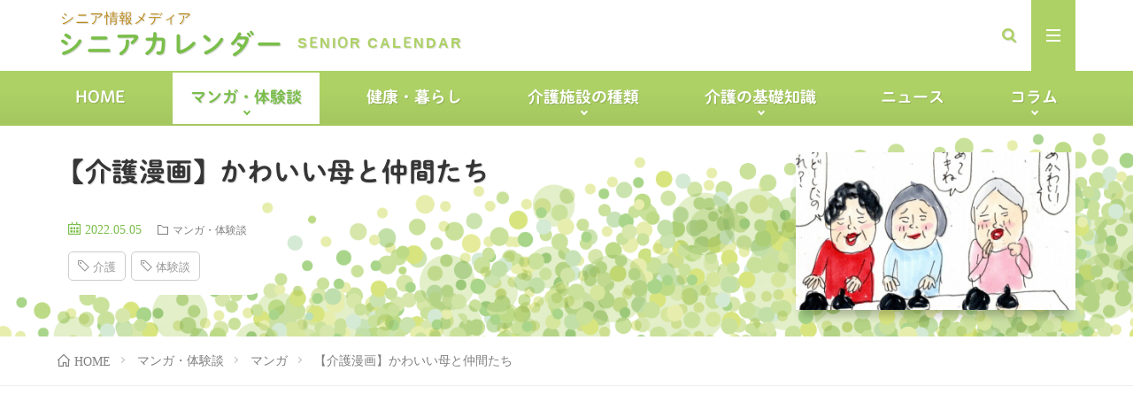

--- FILE ---
content_type: text/html; charset=UTF-8
request_url: https://kaigo-calendar.jp/post/5336/
body_size: 19339
content:
<!DOCTYPE html>
<html lang="ja" prefix="og: http://ogp.me/ns#">
<head prefix="og: http://ogp.me/ns# fb: http://ogp.me/ns/fb# article: http://ogp.me/ns/article#">
<meta charset="UTF-8">
<title>【介護漫画】かわいい母と仲間たち│シニアカレンダー</title>
<meta name='robots' content='max-image-preview:large' />
<script type="text/javascript" id="wpp-js" src="https://kaigo-calendar.jp/app/plugins/wordpress-popular-posts/assets/js/wpp.min.js" data-sampling="0" data-sampling-rate="100" data-api-url="https://kaigo-calendar.jp/wp-json/wordpress-popular-posts" data-post-id="5336" data-token="adbefc1490" data-lang="0" data-debug="0"></script>
<link rel='stylesheet' id='wp-block-library-css' href='https://kaigo-calendar.jp/wp/wp-includes/css/dist/block-library/style.min.css?ver=6.6.1' type='text/css' media='all' />
<style id='classic-theme-styles-inline-css' type='text/css'>
/*! This file is auto-generated */
.wp-block-button__link{color:#fff;background-color:#32373c;border-radius:9999px;box-shadow:none;text-decoration:none;padding:calc(.667em + 2px) calc(1.333em + 2px);font-size:1.125em}.wp-block-file__button{background:#32373c;color:#fff;text-decoration:none}
</style>
<style id='global-styles-inline-css' type='text/css'>
:root{--wp--preset--aspect-ratio--square: 1;--wp--preset--aspect-ratio--4-3: 4/3;--wp--preset--aspect-ratio--3-4: 3/4;--wp--preset--aspect-ratio--3-2: 3/2;--wp--preset--aspect-ratio--2-3: 2/3;--wp--preset--aspect-ratio--16-9: 16/9;--wp--preset--aspect-ratio--9-16: 9/16;--wp--preset--color--black: #000000;--wp--preset--color--cyan-bluish-gray: #abb8c3;--wp--preset--color--white: #ffffff;--wp--preset--color--pale-pink: #f78da7;--wp--preset--color--vivid-red: #cf2e2e;--wp--preset--color--luminous-vivid-orange: #ff6900;--wp--preset--color--luminous-vivid-amber: #fcb900;--wp--preset--color--light-green-cyan: #7bdcb5;--wp--preset--color--vivid-green-cyan: #00d084;--wp--preset--color--pale-cyan-blue: #8ed1fc;--wp--preset--color--vivid-cyan-blue: #0693e3;--wp--preset--color--vivid-purple: #9b51e0;--wp--preset--gradient--vivid-cyan-blue-to-vivid-purple: linear-gradient(135deg,rgba(6,147,227,1) 0%,rgb(155,81,224) 100%);--wp--preset--gradient--light-green-cyan-to-vivid-green-cyan: linear-gradient(135deg,rgb(122,220,180) 0%,rgb(0,208,130) 100%);--wp--preset--gradient--luminous-vivid-amber-to-luminous-vivid-orange: linear-gradient(135deg,rgba(252,185,0,1) 0%,rgba(255,105,0,1) 100%);--wp--preset--gradient--luminous-vivid-orange-to-vivid-red: linear-gradient(135deg,rgba(255,105,0,1) 0%,rgb(207,46,46) 100%);--wp--preset--gradient--very-light-gray-to-cyan-bluish-gray: linear-gradient(135deg,rgb(238,238,238) 0%,rgb(169,184,195) 100%);--wp--preset--gradient--cool-to-warm-spectrum: linear-gradient(135deg,rgb(74,234,220) 0%,rgb(151,120,209) 20%,rgb(207,42,186) 40%,rgb(238,44,130) 60%,rgb(251,105,98) 80%,rgb(254,248,76) 100%);--wp--preset--gradient--blush-light-purple: linear-gradient(135deg,rgb(255,206,236) 0%,rgb(152,150,240) 100%);--wp--preset--gradient--blush-bordeaux: linear-gradient(135deg,rgb(254,205,165) 0%,rgb(254,45,45) 50%,rgb(107,0,62) 100%);--wp--preset--gradient--luminous-dusk: linear-gradient(135deg,rgb(255,203,112) 0%,rgb(199,81,192) 50%,rgb(65,88,208) 100%);--wp--preset--gradient--pale-ocean: linear-gradient(135deg,rgb(255,245,203) 0%,rgb(182,227,212) 50%,rgb(51,167,181) 100%);--wp--preset--gradient--electric-grass: linear-gradient(135deg,rgb(202,248,128) 0%,rgb(113,206,126) 100%);--wp--preset--gradient--midnight: linear-gradient(135deg,rgb(2,3,129) 0%,rgb(40,116,252) 100%);--wp--preset--font-size--small: 13px;--wp--preset--font-size--medium: 20px;--wp--preset--font-size--large: 36px;--wp--preset--font-size--x-large: 42px;--wp--preset--spacing--20: 0.44rem;--wp--preset--spacing--30: 0.67rem;--wp--preset--spacing--40: 1rem;--wp--preset--spacing--50: 1.5rem;--wp--preset--spacing--60: 2.25rem;--wp--preset--spacing--70: 3.38rem;--wp--preset--spacing--80: 5.06rem;--wp--preset--shadow--natural: 6px 6px 9px rgba(0, 0, 0, 0.2);--wp--preset--shadow--deep: 12px 12px 50px rgba(0, 0, 0, 0.4);--wp--preset--shadow--sharp: 6px 6px 0px rgba(0, 0, 0, 0.2);--wp--preset--shadow--outlined: 6px 6px 0px -3px rgba(255, 255, 255, 1), 6px 6px rgba(0, 0, 0, 1);--wp--preset--shadow--crisp: 6px 6px 0px rgba(0, 0, 0, 1);}:where(.is-layout-flex){gap: 0.5em;}:where(.is-layout-grid){gap: 0.5em;}body .is-layout-flex{display: flex;}.is-layout-flex{flex-wrap: wrap;align-items: center;}.is-layout-flex > :is(*, div){margin: 0;}body .is-layout-grid{display: grid;}.is-layout-grid > :is(*, div){margin: 0;}:where(.wp-block-columns.is-layout-flex){gap: 2em;}:where(.wp-block-columns.is-layout-grid){gap: 2em;}:where(.wp-block-post-template.is-layout-flex){gap: 1.25em;}:where(.wp-block-post-template.is-layout-grid){gap: 1.25em;}.has-black-color{color: var(--wp--preset--color--black) !important;}.has-cyan-bluish-gray-color{color: var(--wp--preset--color--cyan-bluish-gray) !important;}.has-white-color{color: var(--wp--preset--color--white) !important;}.has-pale-pink-color{color: var(--wp--preset--color--pale-pink) !important;}.has-vivid-red-color{color: var(--wp--preset--color--vivid-red) !important;}.has-luminous-vivid-orange-color{color: var(--wp--preset--color--luminous-vivid-orange) !important;}.has-luminous-vivid-amber-color{color: var(--wp--preset--color--luminous-vivid-amber) !important;}.has-light-green-cyan-color{color: var(--wp--preset--color--light-green-cyan) !important;}.has-vivid-green-cyan-color{color: var(--wp--preset--color--vivid-green-cyan) !important;}.has-pale-cyan-blue-color{color: var(--wp--preset--color--pale-cyan-blue) !important;}.has-vivid-cyan-blue-color{color: var(--wp--preset--color--vivid-cyan-blue) !important;}.has-vivid-purple-color{color: var(--wp--preset--color--vivid-purple) !important;}.has-black-background-color{background-color: var(--wp--preset--color--black) !important;}.has-cyan-bluish-gray-background-color{background-color: var(--wp--preset--color--cyan-bluish-gray) !important;}.has-white-background-color{background-color: var(--wp--preset--color--white) !important;}.has-pale-pink-background-color{background-color: var(--wp--preset--color--pale-pink) !important;}.has-vivid-red-background-color{background-color: var(--wp--preset--color--vivid-red) !important;}.has-luminous-vivid-orange-background-color{background-color: var(--wp--preset--color--luminous-vivid-orange) !important;}.has-luminous-vivid-amber-background-color{background-color: var(--wp--preset--color--luminous-vivid-amber) !important;}.has-light-green-cyan-background-color{background-color: var(--wp--preset--color--light-green-cyan) !important;}.has-vivid-green-cyan-background-color{background-color: var(--wp--preset--color--vivid-green-cyan) !important;}.has-pale-cyan-blue-background-color{background-color: var(--wp--preset--color--pale-cyan-blue) !important;}.has-vivid-cyan-blue-background-color{background-color: var(--wp--preset--color--vivid-cyan-blue) !important;}.has-vivid-purple-background-color{background-color: var(--wp--preset--color--vivid-purple) !important;}.has-black-border-color{border-color: var(--wp--preset--color--black) !important;}.has-cyan-bluish-gray-border-color{border-color: var(--wp--preset--color--cyan-bluish-gray) !important;}.has-white-border-color{border-color: var(--wp--preset--color--white) !important;}.has-pale-pink-border-color{border-color: var(--wp--preset--color--pale-pink) !important;}.has-vivid-red-border-color{border-color: var(--wp--preset--color--vivid-red) !important;}.has-luminous-vivid-orange-border-color{border-color: var(--wp--preset--color--luminous-vivid-orange) !important;}.has-luminous-vivid-amber-border-color{border-color: var(--wp--preset--color--luminous-vivid-amber) !important;}.has-light-green-cyan-border-color{border-color: var(--wp--preset--color--light-green-cyan) !important;}.has-vivid-green-cyan-border-color{border-color: var(--wp--preset--color--vivid-green-cyan) !important;}.has-pale-cyan-blue-border-color{border-color: var(--wp--preset--color--pale-cyan-blue) !important;}.has-vivid-cyan-blue-border-color{border-color: var(--wp--preset--color--vivid-cyan-blue) !important;}.has-vivid-purple-border-color{border-color: var(--wp--preset--color--vivid-purple) !important;}.has-vivid-cyan-blue-to-vivid-purple-gradient-background{background: var(--wp--preset--gradient--vivid-cyan-blue-to-vivid-purple) !important;}.has-light-green-cyan-to-vivid-green-cyan-gradient-background{background: var(--wp--preset--gradient--light-green-cyan-to-vivid-green-cyan) !important;}.has-luminous-vivid-amber-to-luminous-vivid-orange-gradient-background{background: var(--wp--preset--gradient--luminous-vivid-amber-to-luminous-vivid-orange) !important;}.has-luminous-vivid-orange-to-vivid-red-gradient-background{background: var(--wp--preset--gradient--luminous-vivid-orange-to-vivid-red) !important;}.has-very-light-gray-to-cyan-bluish-gray-gradient-background{background: var(--wp--preset--gradient--very-light-gray-to-cyan-bluish-gray) !important;}.has-cool-to-warm-spectrum-gradient-background{background: var(--wp--preset--gradient--cool-to-warm-spectrum) !important;}.has-blush-light-purple-gradient-background{background: var(--wp--preset--gradient--blush-light-purple) !important;}.has-blush-bordeaux-gradient-background{background: var(--wp--preset--gradient--blush-bordeaux) !important;}.has-luminous-dusk-gradient-background{background: var(--wp--preset--gradient--luminous-dusk) !important;}.has-pale-ocean-gradient-background{background: var(--wp--preset--gradient--pale-ocean) !important;}.has-electric-grass-gradient-background{background: var(--wp--preset--gradient--electric-grass) !important;}.has-midnight-gradient-background{background: var(--wp--preset--gradient--midnight) !important;}.has-small-font-size{font-size: var(--wp--preset--font-size--small) !important;}.has-medium-font-size{font-size: var(--wp--preset--font-size--medium) !important;}.has-large-font-size{font-size: var(--wp--preset--font-size--large) !important;}.has-x-large-font-size{font-size: var(--wp--preset--font-size--x-large) !important;}
:where(.wp-block-post-template.is-layout-flex){gap: 1.25em;}:where(.wp-block-post-template.is-layout-grid){gap: 1.25em;}
:where(.wp-block-columns.is-layout-flex){gap: 2em;}:where(.wp-block-columns.is-layout-grid){gap: 2em;}
:root :where(.wp-block-pullquote){font-size: 1.5em;line-height: 1.6;}
</style>
<link rel='stylesheet' id='ppress-frontend-css' href='https://kaigo-calendar.jp/app/plugins/wp-user-avatar/assets/css/frontend.min.css?ver=4.15.11' type='text/css' media='all' />
<link rel='stylesheet' id='ppress-flatpickr-css' href='https://kaigo-calendar.jp/app/plugins/wp-user-avatar/assets/flatpickr/flatpickr.min.css?ver=4.15.11' type='text/css' media='all' />
<link rel='stylesheet' id='ppress-select2-css' href='https://kaigo-calendar.jp/app/plugins/wp-user-avatar/assets/select2/select2.min.css?ver=6.6.1' type='text/css' media='all' />
<link rel='stylesheet' id='related-frontend-css-css' href='https://kaigo-calendar.jp/app/plugins/related/css/frontend-style.css?ver=3.4.0' type='text/css' media='all' />
<script type="text/javascript" src="https://kaigo-calendar.jp/wp/wp-includes/js/jquery/jquery.min.js?ver=3.7.1" id="jquery-core-js"></script>
<script type="text/javascript" src="https://kaigo-calendar.jp/wp/wp-includes/js/jquery/jquery-migrate.min.js?ver=3.4.1" id="jquery-migrate-js"></script>
<script type="text/javascript" src="https://kaigo-calendar.jp/app/plugins/wp-user-avatar/assets/flatpickr/flatpickr.min.js?ver=4.15.11" id="ppress-flatpickr-js"></script>
<script type="text/javascript" src="https://kaigo-calendar.jp/app/plugins/wp-user-avatar/assets/select2/select2.min.js?ver=4.15.11" id="ppress-select2-js"></script>
<link rel="https://api.w.org/" href="https://kaigo-calendar.jp/wp-json/" /><link rel="alternate" title="JSON" type="application/json" href="https://kaigo-calendar.jp/wp-json/wp/v2/posts/5336" /><link rel="canonical" href="https://kaigo-calendar.jp/post/5336/" />
<link rel="alternate" title="oEmbed (JSON)" type="application/json+oembed" href="https://kaigo-calendar.jp/wp-json/oembed/1.0/embed?url=https%3A%2F%2Fkaigo-calendar.jp%2Fpost%2F5336%2F" />
<link rel="alternate" title="oEmbed (XML)" type="text/xml+oembed" href="https://kaigo-calendar.jp/wp-json/oembed/1.0/embed?url=https%3A%2F%2Fkaigo-calendar.jp%2Fpost%2F5336%2F&#038;format=xml" />
<style id="wpp-loading-animation-styles">@-webkit-keyframes bgslide{from{background-position-x:0}to{background-position-x:-200%}}@keyframes bgslide{from{background-position-x:0}to{background-position-x:-200%}}.wpp-widget-block-placeholder,.wpp-shortcode-placeholder{margin:0 auto;width:60px;height:3px;background:#dd3737;background:linear-gradient(90deg,#dd3737 0%,#571313 10%,#dd3737 100%);background-size:200% auto;border-radius:3px;-webkit-animation:bgslide 1s infinite linear;animation:bgslide 1s infinite linear}</style>
<link rel="stylesheet" href="https://kaigo-calendar.jp/app/themes/lionmedia/style.css">
<link rel="stylesheet" href="https://kaigo-calendar.jp/app/themes/lionmedia/css/content.css">
<link rel="stylesheet" href="https://kaigo-calendar.jp/app/themes/kaigo-calendar.jp/style.css">
<link rel="stylesheet" href="https://kaigo-calendar.jp/app/themes/lionmedia/css/icon.css">
<link rel="stylesheet" href="https://fonts.googleapis.com/css?family=Lato:400,700,900">
<meta http-equiv="X-UA-Compatible" content="IE=edge">
<meta name="viewport" content="width=device-width, initial-scale=1, shrink-to-fit=no">
<link rel="dns-prefetch" href="//www.google.com">
<link rel="dns-prefetch" href="//www.google-analytics.com">
<link rel="dns-prefetch" href="//fonts.googleapis.com">
<link rel="dns-prefetch" href="//fonts.gstatic.com">
<link rel="dns-prefetch" href="//pagead2.googlesyndication.com">
<link rel="dns-prefetch" href="//googleads.g.doubleclick.net">
<link rel="dns-prefetch" href="//www.gstatic.com">
<style type="text/css">
.l-header,
.searchNavi__title,
.key__cat,
.eyecatch__cat,
.rankingBox__title,
.categoryDescription,
.pagetop,
.contactTable__header .required,
.heading.heading-primary .heading__bg,
.btn__link:hover,
.widget .tag-cloud-link:hover,
.comment-respond .submit:hover,
.comments__list .comment-reply-link:hover,
.widget .calendar_wrap tbody a:hover,
.comments__list .comment-meta,
.ctaPost__btn{background:#7abe4a;}
.heading.heading-first,
.heading.heading-widget::before,
.heading.heading-footer::before,
.btn__link,
.widget .tag-cloud-link,
.comment-respond .submit,
.comments__list .comment-reply-link,
.content a:hover,
.t-light .l-footer,
.ctaPost__btn{border-color:#7abe4a;}
.categoryBox__title,
.dateList__item a[rel=tag]:hover,
.dateList__item a[rel=category]:hover,
.copySns__copyLink:hover,
.btn__link,
.widget .tag-cloud-link,
.comment-respond .submit,
.comments__list .comment-reply-link,
.widget a:hover,
.widget ul li .rsswidget,
.content a,
.related__title,
.ctaPost__btn:hover{color:#7abe4a;}
.c-user01 {color:#add165 !important}
.bgc-user01 {background:#add165 !important}
.hc-user01:hover {color:#add165 !important}
.c-user02 {color:#dae581 !important}
.bgc-user02 {background:#dae581 !important}
.hc-user02:hover {color:#dae581 !important}
.c-user03 {color:#bedebe !important}
.bgc-user03 {background:#bedebe !important}
.hc-user03:hover {color:#bedebe !important}
.c-user04 {color:#7abe4a !important}
.bgc-user04 {background:#7abe4a !important}
.hc-user04:hover {color:#7abe4a !important}
.c-user05 {color:#ae6f20 !important}
.bgc-user05 {background:#ae6f20 !important}
.hc-user05:hover {color:#ae6f20 !important}
.singleTitle {background-image:url("https://static.baby-calendar.jp/kaigo-calendar.jp/uploads/2022/04/25104408/d11e171f-730x410.jpg");}
.content h5{
position: relative;
overflow: hidden;
padding-bottom: 5px;
color:#333333;
}
.content h5::before,
.content h5::after{
content: "";
position: absolute;
bottom: 0;
}
.content h5:before{
border-bottom: 3px solid #add165;
width: 100%;
}
.content h5:after{
border-bottom: 3px solid #E5E5E5;
width: 100%;
}
</style>
<link rel="icon" href="https://static.baby-calendar.jp/kaigo-calendar.jp/uploads/2024/01/19105353/cropped-senior-calendar-32x32.png" sizes="32x32" />
<link rel="icon" href="https://static.baby-calendar.jp/kaigo-calendar.jp/uploads/2024/01/19105353/cropped-senior-calendar-192x192.png" sizes="192x192" />
<link rel="apple-touch-icon" href="https://static.baby-calendar.jp/kaigo-calendar.jp/uploads/2024/01/19105353/cropped-senior-calendar-180x180.png" />
<meta name="msapplication-TileImage" content="https://static.baby-calendar.jp/kaigo-calendar.jp/uploads/2024/01/19105353/cropped-senior-calendar-270x270.png" />
<style type="text/css" id="wp-custom-css">
#extra__menu + .google-auto-placed{
display: none;
}
.archive .google-auto-placed,
footer .google-auto-placed{
display: none;
}		</style>
<meta name="description" content="手書きイラストで日々のさまざまなエピソードを表現するカータンさん。「頭の中を超赤裸々に綴っている」からこそ、思わず共感！な話にご注目ください。">
<meta property="og:site_name" content="シニアカレンダー" />
<meta property="og:type" content="article" />
<meta property="og:title" content="【介護漫画】かわいい母と仲間たち" />
<meta property="og:description" content="手書きイラストで日々のさまざまなエピソードを表現するカータンさん。「頭の中を超赤裸々に綴っている」からこそ、思わず共感！な話にご注目ください。" />
<meta property="og:url" content="https://kaigo-calendar.jp/post/5336/" />
<meta property="og:image" content="https://static.baby-calendar.jp/kaigo-calendar.jp/uploads/2022/04/25104408/d11e171f-730x410.jpg" />
<meta name="twitter:card" content="summary" />
<meta property="fb:admins" content="kaigocalendar" />
<meta name="robots" content="max-image-preview:large">
<script type="text/javascript" src="//typesquare.com/3/tsst/script/ja/typesquare.js?~zppo2~qQLM%3D" charset="utf-8"></script>
<!--GTM Google Tag Manager -->
<script>(function(w,d,s,l,i){w[l]=w[l]||[];w[l].push({'gtm.start':
new Date().getTime(),event:'gtm.js'});var f=d.getElementsByTagName(s)[0],
j=d.createElement(s),dl=l!='dataLayer'?'&l='+l:'';j.async=true;j.src=
'https://www.googletagmanager.com/gtm.js?id='+i+dl;f.parentNode.insertBefore(j,f);
})(window,document,'script','dataLayer','GTM-M8CGJ26');</script>
<!-- End Google Tag Manager -->
<!-- Global site tag (gtag.js) - Google Analytics -->
<script async src="https://www.googletagmanager.com/gtag/js?id=UA-60918600-22"></script>
<script>
window.dataLayer = window.dataLayer || [];
function gtag(){dataLayer.push(arguments);}
gtag('js', new Date());
gtag('config', 'UA-60918600-22');
</script>
<script data-ad-client="ca-pub-9504826327107353" async src="https://pagead2.googlesyndication.com/pagead/js/adsbygoogle.js"></script>
<meta name="facebook-domain-verification" content="g6mv7ugy337btytt4tnlzkmmm47c3l" />  
<link rel="stylesheet" href="https://kaigo-calendar.jp/app/themes/kaigo-calendar.jp/css/icon.css">
</head>
<body class="t-light t-rich"  ontouchstart="">
<!--l-header-->
<header class="l-header">
<div class="container">
<div class="siteTitle">
<p class="siteTitle__name  u-txtShdw">
<a class="siteTitle__link" href="https://kaigo-calendar.jp">
<span class="siteTitle__main">シニアカレンダー</span>
</a>
<span class="siteTitle__sub">シニア情報メディア</span>
</p>	        </div>
<nav class="menuNavi">      
<ul class="menuNavi__list">
<li class="menuNavi__item u-txtShdw"><span class="menuNavi__link icon-search" id="menuNavi__search" onclick="toggle__search();"></span></li>
<li class="menuNavi__item u-txtShdw"><span class="menuNavi__link menuNavi__link-current icon-menu" id="menuNavi__menu" onclick="toggle__menu();"></span></li>
</ul>
</nav>
</div>
</header>
<!--/l-header-->
<!--l-extra-->
<div class="l-extraNone" id="extra__search">
<div class="container">
<div class="searchNavi">
<div class="searchBox">
<form class="searchBox__form" method="get" target="_top" action="https://kaigo-calendar.jp/" >
<input class="searchBox__input" type="text" maxlength="50" name="s" placeholder="記事検索"><button class="searchBox__submit icon-search" type="submit" value="search"> </button>
</form>
</div>        </div>
</div>
</div>
<div class="l-extra" id="extra__menu">
<div class="container container-max">
<nav class="globalNavi">
<ul class="globalNavi__list">
<li id="menu-item-662" class="menu-item menu-item-type-custom menu-item-object-custom menu-item-662"><a href="/">HOME</a></li>
<li id="menu-item-2951" class="menu-item menu-item-type-taxonomy menu-item-object-category current-post-ancestor current-menu-parent current-post-parent menu-item-has-children menu-item-2951"><a href="https://kaigo-calendar.jp/post/category/select/">マンガ・体験談</a>
<ul class="sub-menu">
<li id="menu-item-2954" class="menu-item menu-item-type-taxonomy menu-item-object-category current-post-ancestor current-menu-parent current-post-parent menu-item-2954"><a href="https://kaigo-calendar.jp/post/category/select/research/">　マンガ　</a></li>
<li id="menu-item-2952" class="menu-item menu-item-type-taxonomy menu-item-object-category menu-item-2952"><a href="https://kaigo-calendar.jp/post/category/select/select-home/">　体験談　</a></li>
</ul>
</li>
<li id="menu-item-899" class="menu-item menu-item-type-taxonomy menu-item-object-category menu-item-899"><a href="https://kaigo-calendar.jp/post/category/experience/">健康・暮らし</a></li>
<li id="menu-item-345" class="menu-item menu-item-type-post_type menu-item-object-page menu-item-has-children menu-item-345"><a href="https://kaigo-calendar.jp/type/">介護施設の種類</a>
<ul class="sub-menu">
<li id="menu-item-3599" class="menu-item menu-item-type-post_type menu-item-object-page menu-item-3599"><a href="https://kaigo-calendar.jp/type/special-elderly-nursing-home/">特別養護老人ホーム（特養／介護老人福祉施設）</a></li>
<li id="menu-item-864" class="menu-item menu-item-type-post_type menu-item-object-page menu-item-864"><a href="https://kaigo-calendar.jp/type/geriatric-health-facility/">介護老人保健施設（老健）</a></li>
<li id="menu-item-865" class="menu-item menu-item-type-post_type menu-item-object-page menu-item-865"><a href="https://kaigo-calendar.jp/type/nursing-care-medical-facility/">介護医療院</a></li>
<li id="menu-item-422" class="menu-item menu-item-type-post_type menu-item-object-page menu-item-422"><a href="https://kaigo-calendar.jp/type/group-home/">認知症高齢者グループホーム</a></li>
<li id="menu-item-423" class="menu-item menu-item-type-post_type menu-item-object-page menu-item-423"><a href="https://kaigo-calendar.jp/type/care-house/">軽費老人ホーム（ケアハウス）</a></li>
<li id="menu-item-466" class="menu-item menu-item-type-post_type menu-item-object-page menu-item-466"><a href="https://kaigo-calendar.jp/type/paid-nursing-home/">有料老人ホーム</a></li>
<li id="menu-item-866" class="menu-item menu-item-type-post_type menu-item-object-page menu-item-866"><a href="https://kaigo-calendar.jp/type/housing-for-the-elderly/">サービス付き高齢者住宅（サ高住）</a></li>
<li id="menu-item-424" class="menu-item menu-item-type-post_type menu-item-object-page menu-item-424"><a href="https://kaigo-calendar.jp/type/condominiums-for-seniors/">シニア向け分譲マンション</a></li>
<li id="menu-item-421" class="menu-item menu-item-type-post_type menu-item-object-page menu-item-421"><a href="https://kaigo-calendar.jp/type/nursing-home-for-the-elderly/">養護老人ホーム</a></li>
<li id="menu-item-468" class="menu-item menu-item-type-post_type menu-item-object-page menu-item-468"><a href="https://kaigo-calendar.jp/type/excellent-local-rental-housing-for-the-elderly/">高齢者向け地域優良賃貸住宅</a></li>
<li id="menu-item-469" class="menu-item menu-item-type-post_type menu-item-object-page menu-item-469"><a href="https://kaigo-calendar.jp/type/silver-housing/">シルバーハウジング</a></li>
<li id="menu-item-420" class="menu-item menu-item-type-post_type menu-item-object-page menu-item-420"><a href="https://kaigo-calendar.jp/type/sharehouse-for-the-elderly/">高齢者向けシェアハウス</a></li>
<li id="menu-item-2953" class="menu-item menu-item-type-taxonomy menu-item-object-category menu-item-2953"><a href="https://kaigo-calendar.jp/post/category/pickup/">ピックアップ介護施設</a></li>
</ul>
</li>
<li id="menu-item-2950" class="menu-item menu-item-type-post_type menu-item-object-page menu-item-has-children menu-item-2950"><a href="https://kaigo-calendar.jp/knowledge/">介護の基礎知識</a>
<ul class="sub-menu">
<li id="menu-item-347" class="menu-item menu-item-type-post_type menu-item-object-page menu-item-347"><a href="https://kaigo-calendar.jp/knowledge/cost/">入居にかかる費用</a></li>
<li id="menu-item-346" class="menu-item menu-item-type-post_type menu-item-object-page menu-item-346"><a href="https://kaigo-calendar.jp/knowledge/care-insurance/">介護保険制度とは</a></li>
</ul>
</li>
<li id="menu-item-427" class="menu-item menu-item-type-taxonomy menu-item-object-category menu-item-427"><a href="https://kaigo-calendar.jp/post/category/news/">ニュース</a></li>
<li id="menu-item-2955" class="menu-item menu-item-type-taxonomy menu-item-object-category menu-item-has-children menu-item-2955"><a href="https://kaigo-calendar.jp/post/category/column/">コラム</a>
<ul class="sub-menu">
<li id="menu-item-2956" class="menu-item menu-item-type-taxonomy menu-item-object-category menu-item-2956"><a href="https://kaigo-calendar.jp/post/category/column/editorial-column/">編集部コラム</a></li>
<li id="menu-item-2958" class="menu-item menu-item-type-taxonomy menu-item-object-category menu-item-2958"><a href="https://kaigo-calendar.jp/post/category/column/original-column/">オリジナルコラム</a></li>
</ul>
</li>
</ul>
</nav>
</div>
</div>
<!--/l-extra-->
<div class="singleTitle">
<div class="container">
<!-- タイトル -->
<div class="singleTitle__heading">
<h1 class="heading heading-singleTitle u-txtShdw">【介護漫画】かわいい母と仲間たち</h1>        
<ul class="dateList dateList-singleTitle">
<li class="dateList__item icon-calendar">2022.05.05</li>
<li class="dateList__item icon-folder"><a class="hc" href="https://kaigo-calendar.jp/post/category/select/" rel="category">マンガ・体験談</a></li>
<li class="dateList__item icon-tag"><a href="https://kaigo-calendar.jp/post/tag/kaigo/" rel="tag">介護</a><a href="https://kaigo-calendar.jp/post/tag/%e4%bd%93%e9%a8%93%e8%ab%87/" rel="tag">体験談</a></li>        </ul>
</div>
<!-- /タイトル -->
<!-- アイキャッチ -->
<div class="eyecatch eyecatch-singleTitle">
<img src="https://static.baby-calendar.jp/kaigo-calendar.jp/uploads/2022/04/25104408/d11e171f-730x410.jpg" alt="【介護漫画】かわいい母と仲間たち" width="730" height="410" >
</div>
<!-- /アイキャッチ -->
</div>
</div>
<div class="breadcrumb" ><div class="container" ><ul class="breadcrumb__list"><li class="breadcrumb__item"><a href="https://kaigo-calendar.jp/"><span class="icon-home">HOME</span></a></li><li class="breadcrumb__item"><a href="https://kaigo-calendar.jp/post/category/select/"><span>マンガ・体験談</span></a></li><li class="breadcrumb__item"><a href="https://kaigo-calendar.jp/post/category/select/research/"><span>マンガ</span></a></li><li class="breadcrumb__item">【介護漫画】かわいい母と仲間たち</li></ul></div></div><script type="application/ld+json">{"@context":"https:\/\/schema.org","@type":"BreadcrumbList","itemListElement":[{"@type":"ListItem","position":1,"name":"HOME","item":"https:\/\/kaigo-calendar.jp"},{"@type":"ListItem","position":2,"name":"\u30de\u30f3\u30ac\u30fb\u4f53\u9a13\u8ac7","item":"https:\/\/kaigo-calendar.jp\/post\/category\/select\/"},{"@type":"ListItem","position":3,"name":"\u30de\u30f3\u30ac","item":"https:\/\/kaigo-calendar.jp\/post\/category\/select\/research\/"},{"@type":"ListItem","position":4,"name":"\u3010\u4ecb\u8b77\u6f2b\u753b\u3011\u304b\u308f\u3044\u3044\u6bcd\u3068\u4ef2\u9593\u305f\u3061"}]}</script>
<!-- l-wrapper -->
<div class="l-wrapper">
<!-- l-main -->
<main class="l-main">
<!-- 連載回遊パーツ -->
<!-- /連載回遊パーツ -->
<section class="content">
<p>手書きイラストで日々のさまざまなエピソードを表現するカータンさん。「頭の中を超赤裸々に綴っている」からこそ、思わず共感！な話にご注目ください。<br></p>
<h2 class="wp-block-heading" id="outline__1" id="outline__1" id="outline__1">「かわいい母と仲間たち」</h2>
<p>デイサービスでもお世話になってる<br>母のケアマネさんと面談。</p>
<p>ケアプランを話し・・・<br>その後、雑談。</p>
<figure class="wp-block-image size-large is-resized"><img decoding="async" src="https://static.baby-calendar.jp/kaigo-calendar.jp/uploads/2022/04/25103429/372b867b-1024x692.jpg" alt="" class="wp-image-5337" width="640"/></figure>
<p>そう、母はその日、<br>ひな人形を手に帰ってきた。</p>
<figure class="wp-block-image size-large is-resized"><img decoding="async" src="https://static.baby-calendar.jp/kaigo-calendar.jp/uploads/2022/04/25103547/7ba1dcc7-1-1024x700.jpg" alt="" class="wp-image-5339" width="640"/></figure>
<p>そう私が聞くと・・・</p>
<figure class="wp-block-image size-large is-resized"><img decoding="async" src="https://static.baby-calendar.jp/kaigo-calendar.jp/uploads/2022/04/25104117/0f337e41-1024x670.jpg" alt="" class="wp-image-5340" width="640"/></figure>
<p>デイサービスのノートに書いてあった。<br>「ご自分で作られたひな人形を持ち帰りました」って。</p>
<p>棚に飾っておいたら</p>
<figure class="wp-block-image size-large is-resized"><img decoding="async" src="https://static.baby-calendar.jp/kaigo-calendar.jp/uploads/2022/04/25104152/6b25674a-1024x734.jpg" alt="" class="wp-image-5341" width="640"/></figure>
<figure class="wp-block-image size-large is-resized"><img decoding="async" src="https://static.baby-calendar.jp/kaigo-calendar.jp/uploads/2022/04/25104237/87976526-1024x742.jpg" alt="" class="wp-image-5342" width="640"/></figure>
<p>なんだかそんな母がかわいくって。</p>
<p>そしたら、<br>ケアマネさんが教えてくれた。</p>
<figure class="wp-block-image size-large is-resized"><img decoding="async" src="https://static.baby-calendar.jp/kaigo-calendar.jp/uploads/2022/04/25104316/bbe503c7-1024x715.jpg" alt="" class="wp-image-5343" width="640"/></figure>
<p>そして、皆さんが帰る時</p>
<figure class="wp-block-image size-large is-resized"><img decoding="async" src="https://static.baby-calendar.jp/kaigo-calendar.jp/uploads/2022/04/25104342/237d21f1-1024x685.jpg" alt="" class="wp-image-5344" width="640"/></figure>
<p>そうお声をかけたら</p>
<figure class="wp-block-image size-large is-resized"><img decoding="async" src="https://static.baby-calendar.jp/kaigo-calendar.jp/uploads/2022/04/25104408/d11e171f-1024x738.jpg" alt="" class="wp-image-5345" width="640"/></figure>
<p>少女のような瞳をして</p>
<figure class="wp-block-image size-large is-resized"><img decoding="async" src="https://static.baby-calendar.jp/kaigo-calendar.jp/uploads/2022/04/25104437/79b4244d-1024x709.jpg" alt="" class="wp-image-5346" width="640"/><figcaption>認知症、すぐに忘れてしまうけど、いつでも「初めて」の感動がある。そんな母を見ると、なんだかかわいいなぁと思えるんですよ。</figcaption></figure>
<p>▼あわせて読みたい記事<br><a href="https://kaigo-calendar.jp/post/4975/">【介護漫画】ちゃっかりしている認知症の母</a><br><a href="https://kaigo-calendar.jp/post/4963/">【介護漫画】夢の中の母は、昔のしっかりしてた母</a></p>
<hr class="wp-block-separator"/>
<p>カータンさんの最新投稿は、SNSやブログでCHECK!!</p>
<p></p>
</section>
<aside class="profile">
<h2 class="heading heading-primary">プロフィール</h2>
<div class="animated slide-up">
<div class="profile__imgArea">
<img src="https://static.baby-calendar.jp/kaigo-calendar.jp/uploads/2022/02/24162828/13ad6a6ae826096d275e78237bc9a136-160x160.jpg" alt="カータン" width="60" height="60" >
<ul class="profile__list"><li class="profile__item"><a target="_blank" class="profile__link icon-sphere" href="https://ka-tan.blog.jp"></a></li></ul>
</div>
<div class="profile__contents">
<div class="btn"><a class="btn__link btn__link-profile" href="https://kaigo-calendar.jp/post/author/katan/">投稿一覧</a></div>
<h3 class="profile__name">
カータン
</h3>
<div class="profile__description">
1967年生まれ。元外資系客室乗務員を経て、2007年にブログ「あたし・主婦の頭の中」を開始。
2008年「JAPAN BLOG AWRD」にて総合グランプリを受賞。現在は、ブログを中心に、テレビ、雑誌、YouTubeなど様々なメディアで活躍。
親は、両親とも80代。
<div class="profile__sitelink"><a target="_blank" class="icon-sphere" href="https://ka-tan.blog.jp">https://ka-tan.blog.jp</a></div>
</div>
</div>
<div class="more_btn"><p class="open">もっと見る</p></div>
</div>
</aside>
<section class="content">      </section>
<!-- 体験談募集エリア -->  
<!-- /体験談募集エリア --> 
<!-- 記事下シェアボタン -->
<aside>
<ul class="socialList">
<li class="socialList__item"><a class="socialList__link icon-facebook" href="http://www.facebook.com/sharer.php?u=https%3A%2F%2Fkaigo-calendar.jp%2Fpost%2F5336%2F&amp;t=%E3%80%90%E4%BB%8B%E8%AD%B7%E6%BC%AB%E7%94%BB%E3%80%91%E3%81%8B%E3%82%8F%E3%81%84%E3%81%84%E6%AF%8D%E3%81%A8%E4%BB%B2%E9%96%93%E3%81%9F%E3%81%A1" target="_blank" title="Facebookで共有"></a></li><li class="socialList__item"><a class="socialList__link icon-twitter" href="https://x.com/intent/tweet?text=%E3%80%90%E4%BB%8B%E8%AD%B7%E6%BC%AB%E7%94%BB%E3%80%91%E3%81%8B%E3%82%8F%E3%81%84%E3%81%84%E6%AF%8D%E3%81%A8%E4%BB%B2%E9%96%93%E3%81%9F%E3%81%A1&amp;https%3A%2F%2Fkaigo-calendar.jp%2Fpost%2F5336%2F&amp;url=https%3A%2F%2Fkaigo-calendar.jp%2Fpost%2F5336%2F" target="_blank" title="Twitterで共有"></a></li><li class="socialList__item"><a class="socialList__link icon-line" href="http://line.naver.jp/R/msg/text/?%E3%80%90%E4%BB%8B%E8%AD%B7%E6%BC%AB%E7%94%BB%E3%80%91%E3%81%8B%E3%82%8F%E3%81%84%E3%81%84%E6%AF%8D%E3%81%A8%E4%BB%B2%E9%96%93%E3%81%9F%E3%81%A1%0D%0Ahttps%3A%2F%2Fkaigo-calendar.jp%2Fpost%2F5336%2F" target="_blank" title="LINEで送る"></a></li></ul>
</aside>
<!-- /記事下シェアボタン -->
<!-- 記事下部 連載回遊パーツ -->
<!-- /記事下部 連載回遊パーツ -->
<!-- 関連記事 -->
<aside class="related"><h2 class="heading heading-primary">関連する記事</h2><ul class="related__list">	      <li class="related__item">
<a class="related__imgLink" href="https://kaigo-calendar.jp/post/138514/" title="「バ～イ」と去る男性…海外旅行中での出来事で私が気付いた、髪型と年齢の微妙な関係【体験談】">
<img src="https://static.baby-calendar.jp/kaigo-calendar.jp/uploads/2024/10/30152920/kc_kamigatanenreikankei_top-1-160x160.jpg" alt="「バ～イ」と去る男性…海外旅行中での出来事で私が気付いた、髪型と年齢の微妙な関係【体験談】" width="160" height="160" >
</a>
<h3 class="related__title">
<a href="https://kaigo-calendar.jp/post/138514/">「バ～イ」と去る男性…海外旅行中での出来事で私が気付いた、髪型と年齢の微妙な関係【体験談】</a>
<span class="icon-calendar">2024.11.04</span>
</h3>
<p class="related__contents">夫と2人でサンフランシスコのフィッシャーマンズ・ワーフへ観光に行ったときのこと。気持ちの良い風が頬をなで、伸びた髪を遊ばせていまし …</p>
</li>
<li class="related__item">
<a class="related__imgLink" href="https://kaigo-calendar.jp/post/129934/" title="母「忘れるのが心配ならメールだけして」それだけでは現実はかなり厳しいか #母の認知症介護日記 61">
<img src="https://static.baby-calendar.jp/kaigo-calendar.jp/uploads/2024/04/18164617/wc_wafuufu61_top-160x160.jpg" alt="母「忘れるのが心配ならメールだけして」それだけでは現実はかなり厳しいか #母の認知症介護日記 61" width="160" height="160" >
</a>
<h3 class="related__title">
<a href="https://kaigo-calendar.jp/post/129934/">母「忘れるのが心配ならメールだけして」それだけでは現実はかなり厳しいか #母の認知症介護日記 61</a>
<span class="icon-calendar">2024.04.21</span>
</h3>
<p class="related__contents">アルツハイマー型認知症になった実母のことや、アラフィフ主婦の日常をあれこれ書き連ねるワフウフさん。自身の体験をマンガにしています。 …</p>
</li>
<li class="related__item">
<a class="related__imgLink" href="https://kaigo-calendar.jp/post/143355/" title="「言ってくれてありがとう」迷惑行為を注意した通勤電車でのひと言に心が救われて【体験談】">
<img src="https://static.baby-calendar.jp/kaigo-calendar.jp/uploads/2025/06/02140956/sc_meiwakukoui_top-160x160.png" alt="「言ってくれてありがとう」迷惑行為を注意した通勤電車でのひと言に心が救われて【体験談】" width="160" height="160" >
</a>
<h3 class="related__title">
<a href="https://kaigo-calendar.jp/post/143355/">「言ってくれてありがとう」迷惑行為を注意した通勤電車でのひと言に心が救われて【体験談】</a>
<span class="icon-calendar">2025.07.03</span>
</h3>
<p class="related__contents">先日、通勤時間帯の電車に乗っていたときのことです。混み合った車内で、若い男性が大きな声で電話をしながら、足を投げ出して座っていたの …</p>
</li>
<li class="related__item">
<a class="related__imgLink" href="https://kaigo-calendar.jp/post/144378/" title="母「施設にいると、ボケちゃいそうね」いや、認知症だからここにいるんです #母の認知症介護日記 219">
<img src="https://static.baby-calendar.jp/kaigo-calendar.jp/uploads/2025/08/03220127/wc_wafuufu219_top-160x160.jpg" alt="母「施設にいると、ボケちゃいそうね」いや、認知症だからここにいるんです #母の認知症介護日記 219" width="160" height="160" >
</a>
<h3 class="related__title">
<a href="https://kaigo-calendar.jp/post/144378/">母「施設にいると、ボケちゃいそうね」いや、認知症だからここにいるんです #母の認知症介護日記 219</a>
<span class="icon-calendar">2025.08.18</span>
</h3>
<p class="related__contents">アルツハイマー型認知症になった実母のことや、アラフィフ主婦の日常をあれこれ書き連ねるワフウフさん。自身の体験をマンガにしています。 …</p>
</li>
<li class="related__item">
<a class="related__imgLink" href="https://kaigo-calendar.jp/post/147386/" title="母「父から離婚すると言われた」連絡手段は、館内放送…のはずないよね #母の認知症介護日記 265">
<img src="https://static.baby-calendar.jp/kaigo-calendar.jp/uploads/2025/12/22095506/wc_wafuufu265_top2-160x160.png" alt="母「父から離婚すると言われた」連絡手段は、館内放送…のはずないよね #母の認知症介護日記 265" width="160" height="160" >
</a>
<h3 class="related__title">
<a href="https://kaigo-calendar.jp/post/147386/">母「父から離婚すると言われた」連絡手段は、館内放送…のはずないよね #母の認知症介護日記 265</a>
<span class="icon-calendar">2025.12.24</span>
</h3>
<p class="related__contents">アルツハイマー型認知症になった実母のことや、アラフィフ主婦の日常をあれこれ書き連ねるワフウフさん。自身の体験をマンガにしています。 …</p>
</li>
</ul></aside>	        <!-- /関連記事 -->
<!-- コメント -->
<!-- /コメント -->
<!-- PVカウンター -->
<!-- /PVカウンター -->
</main>
<!-- /l-main -->
<!-- l-sidebar -->
<div class="l-sidebar">
<aside class="widget_text widget"><div class="textwidget custom-html-widget"><div class="bgBox" style="padding: 10px;">
<a href="https://present.kaigo-calendar.jp/multipp/atp01?utm_source=kaigocal&utm_medium=display&utm_campaign=202112" target="_blank" rel="noopener noreferrer"><img src="https://static.babypad.jp/kaigo-calendar.jp/uploads/2021/12/24085357/bnr_atp.png"></a>
<div class="btn btn-center">
<a class="btn__link" style="display: block;" href="https://present.kaigo-calendar.jp/multipp/atp01?utm_source=kaigocal&utm_medium=display&utm_campaign=202112" target="_blank" rel="noopener noreferrer">詳細はコチラ
</a>
</div>
</div></div></aside><aside class="widget">      <div class="searchBox">
<form class="searchBox__form" method="get" target="_top" action="https://kaigo-calendar.jp/" >
<input class="searchBox__input" type="text" maxlength="50" name="s" placeholder="記事検索"><button class="searchBox__submit icon-search" type="submit" value="search"> </button>
</form>
</div></aside><aside class="widget"><h2 class="heading heading-widget">カテゴリー</h2><div class="menu-%e3%82%ab%e3%83%86%e3%82%b4%e3%83%aa%e3%83%bc-container"><ul id="menu-%e3%82%ab%e3%83%86%e3%82%b4%e3%83%aa%e3%83%bc" class="menu"><li id="menu-item-2946" class="menu-item menu-item-type-taxonomy menu-item-object-category current-post-ancestor current-menu-parent current-post-parent menu-item-2946"><a href="https://kaigo-calendar.jp/post/category/select/">マンガ・体験談</a></li>
<li id="menu-item-2066" class="menu-item menu-item-type-taxonomy menu-item-object-category menu-item-2066"><a href="https://kaigo-calendar.jp/post/category/experience/">健康・暮らし</a></li>
<li id="menu-item-2068" class="menu-item menu-item-type-taxonomy menu-item-object-category menu-item-2068"><a href="https://kaigo-calendar.jp/post/category/news/">ニュース</a></li>
<li id="menu-item-2947" class="menu-item menu-item-type-taxonomy menu-item-object-category menu-item-2947"><a href="https://kaigo-calendar.jp/post/category/column/">コラム</a></li>
</ul></div></aside>	  	  
<div class="widgetSticky">
<aside class="widget widget-sticky"><h2 class="heading heading-widget">人気のタグ</h2><div class="tagcloud"><a href="https://kaigo-calendar.jp/post/tag/kaigo/" class="tag-cloud-link tag-link-9 tag-link-position-1" style="font-size: 22pt;" aria-label="介護 (349個の項目)">介護</a>
<a href="https://kaigo-calendar.jp/post/tag/%e8%aa%8d%e7%9f%a5%e7%97%87/" class="tag-cloud-link tag-link-47 tag-link-position-2" style="font-size: 20.4375pt;" aria-label="認知症 (193個の項目)">認知症</a>
<a href="https://kaigo-calendar.jp/post/tag/%e4%bb%8b%e8%ad%b7%e6%96%bd%e8%a8%ad/" class="tag-cloud-link tag-link-74 tag-link-position-3" style="font-size: 20.3125pt;" aria-label="介護施設 (184個の項目)">介護施設</a>
<a href="https://kaigo-calendar.jp/post/tag/roujinnhome/" class="tag-cloud-link tag-link-10 tag-link-position-4" style="font-size: 20.0625pt;" aria-label="老人ホーム (169個の項目)">老人ホーム</a>
<a href="https://kaigo-calendar.jp/post/tag/%e5%8e%9a%e7%94%9f%e5%8a%b4%e5%83%8d%e7%9c%81/" class="tag-cloud-link tag-link-66 tag-link-position-5" style="font-size: 19.75pt;" aria-label="厚生労働省 (149個の項目)">厚生労働省</a>
<a href="https://kaigo-calendar.jp/post/tag/%e4%bb%8b%e8%ad%b7%e6%96%bd%e8%a8%ad%e6%8e%a2%e3%81%97%e3%81%ae%e4%bd%93%e9%a8%93%e8%ab%87/" class="tag-cloud-link tag-link-39 tag-link-position-6" style="font-size: 19.5625pt;" aria-label="介護施設探しの体験談 (140個の項目)">介護施設探しの体験談</a>
<a href="https://kaigo-calendar.jp/post/tag/%e6%96%b0%e5%9e%8b%e3%82%b3%e3%83%ad%e3%83%8a%e3%82%a6%e3%82%a4%e3%83%ab%e3%82%b9/" class="tag-cloud-link tag-link-101 tag-link-position-7" style="font-size: 19pt;" aria-label="新型コロナウイルス (115個の項目)">新型コロナウイルス</a>
<a href="https://kaigo-calendar.jp/post/tag/%e3%82%b1%e3%82%a2%e3%83%9e%e3%83%8d/" class="tag-cloud-link tag-link-48 tag-link-position-8" style="font-size: 18.6875pt;" aria-label="ケアマネ (101個の項目)">ケアマネ</a>
<a href="https://kaigo-calendar.jp/post/tag/money/" class="tag-cloud-link tag-link-11 tag-link-position-9" style="font-size: 18.3125pt;" aria-label="お金 (88個の項目)">お金</a>
<a href="https://kaigo-calendar.jp/post/tag/%e4%bb%8b%e8%ad%b7%e4%bb%98%e3%81%8d%e6%9c%89%e6%96%99%e8%80%81%e4%ba%ba%e3%83%9b%e3%83%bc%e3%83%a0/" class="tag-cloud-link tag-link-40 tag-link-position-10" style="font-size: 18.25pt;" aria-label="介護付き有料老人ホーム (87個の項目)">介護付き有料老人ホーム</a>
<a href="https://kaigo-calendar.jp/post/tag/%e4%bd%93%e9%a8%93%e8%ab%87/" class="tag-cloud-link tag-link-15 tag-link-position-11" style="font-size: 18.1875pt;" aria-label="体験談 (85個の項目)">体験談</a>
<a href="https://kaigo-calendar.jp/post/tag/%e7%89%b9%e5%88%a5%e9%a4%8a%e8%ad%b7%e8%80%81%e4%ba%ba%e3%83%9b%e3%83%bc%e3%83%a0/" class="tag-cloud-link tag-link-28 tag-link-position-12" style="font-size: 17.875pt;" aria-label="特別養護老人ホーム (74個の項目)">特別養護老人ホーム</a>
<a href="https://kaigo-calendar.jp/post/tag/%e7%89%b9%e9%a4%8a/" class="tag-cloud-link tag-link-18 tag-link-position-13" style="font-size: 17.8125pt;" aria-label="特養 (73個の項目)">特養</a>
<a href="https://kaigo-calendar.jp/post/tag/%e8%a6%81%e4%bb%8b%e8%ad%b7%e8%aa%8d%e5%ae%9a/" class="tag-cloud-link tag-link-31 tag-link-position-14" style="font-size: 16.8125pt;" aria-label="要介護認定 (50個の項目)">要介護認定</a>
<a href="https://kaigo-calendar.jp/post/tag/%e3%82%b5%e3%83%bc%e3%83%93%e3%82%b9%e4%bb%98%e3%81%8d%e9%ab%98%e9%bd%a2%e8%80%85%e5%90%91%e3%81%91%e4%bd%8f%e5%ae%85/" class="tag-cloud-link tag-link-63 tag-link-position-15" style="font-size: 16.75pt;" aria-label="サービス付き高齢者向け住宅 (49個の項目)">サービス付き高齢者向け住宅</a>
<a href="https://kaigo-calendar.jp/post/tag/%e6%9c%88%e9%a1%8d%e5%88%a9%e7%94%a8%e6%96%99/" class="tag-cloud-link tag-link-43 tag-link-position-16" style="font-size: 16.6875pt;" aria-label="月額利用料 (48個の項目)">月額利用料</a>
<a href="https://kaigo-calendar.jp/post/tag/%e5%85%b1%e7%94%9f/" class="tag-cloud-link tag-link-98 tag-link-position-17" style="font-size: 16.4375pt;" aria-label="共生 (44個の項目)">共生</a>
<a href="https://kaigo-calendar.jp/post/tag/%e4%bb%8b%e8%ad%b7%e4%bf%9d%e9%99%ba/" class="tag-cloud-link tag-link-88 tag-link-position-18" style="font-size: 16.375pt;" aria-label="介護保険 (43個の項目)">介護保険</a>
<a href="https://kaigo-calendar.jp/post/tag/%e4%bb%8b%e8%ad%b7%e5%be%93%e4%ba%8b%e8%80%85/" class="tag-cloud-link tag-link-75 tag-link-position-19" style="font-size: 16.25pt;" aria-label="介護従事者 (41個の項目)">介護従事者</a>
<a href="https://kaigo-calendar.jp/post/tag/%e4%bb%8b%e8%ad%b7%e3%82%b5%e3%83%bc%e3%83%93%e3%82%b9/" class="tag-cloud-link tag-link-27 tag-link-position-20" style="font-size: 16.25pt;" aria-label="介護サービス (41個の項目)">介護サービス</a>
<a href="https://kaigo-calendar.jp/post/tag/%e3%82%a2%e3%83%89%e3%83%90%e3%82%a4%e3%82%b9/" class="tag-cloud-link tag-link-44 tag-link-position-21" style="font-size: 16.1875pt;" aria-label="アドバイス (40個の項目)">アドバイス</a>
<a href="https://kaigo-calendar.jp/post/tag/%e3%83%87%e3%82%a4%e3%82%b5%e3%83%bc%e3%83%93%e3%82%b9/" class="tag-cloud-link tag-link-68 tag-link-position-22" style="font-size: 16.125pt;" aria-label="デイサービス (39個の項目)">デイサービス</a>
<a href="https://kaigo-calendar.jp/post/tag/%e6%9c%89%e6%96%99%e8%80%81%e4%ba%ba%e3%83%9b%e3%83%bc%e3%83%a0/" class="tag-cloud-link tag-link-19 tag-link-position-23" style="font-size: 15.9375pt;" aria-label="有料老人ホーム (36個の項目)">有料老人ホーム</a>
<a href="https://kaigo-calendar.jp/post/tag/%e4%bd%8f%e5%ae%85%e5%9e%8b%e6%9c%89%e6%96%99%e8%80%81%e4%ba%ba%e3%83%9b%e3%83%bc%e3%83%a0/" class="tag-cloud-link tag-link-108 tag-link-position-24" style="font-size: 15.4375pt;" aria-label="住宅型有料老人ホーム (30個の項目)">住宅型有料老人ホーム</a>
<a href="https://kaigo-calendar.jp/post/tag/%e4%bb%8b%e8%ad%b7%e8%b2%bb%e7%94%a8/" class="tag-cloud-link tag-link-85 tag-link-position-25" style="font-size: 15.0625pt;" aria-label="介護費用 (26個の項目)">介護費用</a>
<a href="https://kaigo-calendar.jp/post/tag/%e8%a6%81%e4%bb%8b%e8%ad%b73/" class="tag-cloud-link tag-link-50 tag-link-position-26" style="font-size: 14.9375pt;" aria-label="要介護3 (25個の項目)">要介護3</a>
<a href="https://kaigo-calendar.jp/post/tag/%e8%a6%81%e4%bb%8b%e8%ad%b74/" class="tag-cloud-link tag-link-22 tag-link-position-27" style="font-size: 14.9375pt;" aria-label="要介護4 (25個の項目)">要介護4</a>
<a href="https://kaigo-calendar.jp/post/tag/%e8%a6%81%e4%bb%8b%e8%ad%b75/" class="tag-cloud-link tag-link-21 tag-link-position-28" style="font-size: 14.5pt;" aria-label="要介護5 (21個の項目)">要介護5</a>
<a href="https://kaigo-calendar.jp/post/tag/%e3%82%b5%e9%ab%98%e4%bd%8f/" class="tag-cloud-link tag-link-64 tag-link-position-29" style="font-size: 14.5pt;" aria-label="サ高住 (21個の項目)">サ高住</a>
<a href="https://kaigo-calendar.jp/post/tag/%e8%a6%81%e6%94%af%e6%8f%b42/" class="tag-cloud-link tag-link-23 tag-link-position-30" style="font-size: 14.125pt;" aria-label="要支援2 (18個の項目)">要支援2</a>
<a href="https://kaigo-calendar.jp/post/tag/%e4%bb%8b%e8%ad%b7%e8%80%81%e4%ba%ba%e4%bf%9d%e5%81%a5%e6%96%bd%e8%a8%ad/" class="tag-cloud-link tag-link-92 tag-link-position-31" style="font-size: 13.8125pt;" aria-label="介護老人保健施設 (16個の項目)">介護老人保健施設</a>
<a href="https://kaigo-calendar.jp/post/tag/%ef%bc%83%e8%aa%8d%e7%9f%a5%e7%97%87/" class="tag-cloud-link tag-link-95 tag-link-position-32" style="font-size: 13.8125pt;" aria-label="＃認知症 (16個の項目)">＃認知症</a>
<a href="https://kaigo-calendar.jp/post/tag/%e3%82%b1%e3%82%a2%e3%83%9e%e3%83%8d%e3%83%bc%e3%82%b8%e3%83%a3%e3%83%bc/" class="tag-cloud-link tag-link-59 tag-link-position-33" style="font-size: 13.625pt;" aria-label="ケアマネージャー (15個の項目)">ケアマネージャー</a>
<a href="https://kaigo-calendar.jp/post/tag/%e4%bb%8b%e8%ad%b7%e3%82%b5%e3%82%a4%e3%83%88/" class="tag-cloud-link tag-link-16 tag-link-position-34" style="font-size: 13.3125pt;" aria-label="介護サイト (13個の項目)">介護サイト</a>
<a href="https://kaigo-calendar.jp/post/tag/%e4%bb%8b%e8%ad%b7%e4%bf%9d%e9%99%ba%e6%94%b9%e6%ad%a3%e6%b3%95/" class="tag-cloud-link tag-link-57 tag-link-position-35" style="font-size: 13.0625pt;" aria-label="介護保険改正法 (12個の項目)">介護保険改正法</a>
<a href="https://kaigo-calendar.jp/post/tag/%e4%bb%8b%e8%ad%b7%e4%bf%9d%e9%99%ba%e3%82%b5%e3%83%bc%e3%83%93%e3%82%b9/" class="tag-cloud-link tag-link-87 tag-link-position-36" style="font-size: 12.875pt;" aria-label="介護保険サービス (11個の項目)">介護保険サービス</a>
<a href="https://kaigo-calendar.jp/post/tag/%e9%ab%98%e9%bd%a2%e8%80%85/" class="tag-cloud-link tag-link-103 tag-link-position-37" style="font-size: 12.875pt;" aria-label="高齢者 (11個の項目)">高齢者</a>
<a href="https://kaigo-calendar.jp/post/tag/%e8%aa%bf%e6%9f%bb/" class="tag-cloud-link tag-link-73 tag-link-position-38" style="font-size: 12.875pt;" aria-label="調査 (11個の項目)">調査</a>
<a href="https://kaigo-calendar.jp/post/tag/%e4%bb%8b%e8%ad%b7%e5%8c%bb%e7%99%82%e9%99%a2/" class="tag-cloud-link tag-link-93 tag-link-position-39" style="font-size: 12.875pt;" aria-label="介護医療院 (11個の項目)">介護医療院</a>
<a href="https://kaigo-calendar.jp/post/tag/%e5%9c%b0%e5%9f%9f%e5%8c%85%e6%8b%ac%e6%94%af%e6%8f%b4%e3%82%bb%e3%83%b3%e3%82%bf%e3%83%bc/" class="tag-cloud-link tag-link-41 tag-link-position-40" style="font-size: 12.875pt;" aria-label="地域包括支援センター (11個の項目)">地域包括支援センター</a>
<a href="https://kaigo-calendar.jp/post/tag/%e5%85%a5%e5%b1%85%e9%87%91/" class="tag-cloud-link tag-link-42 tag-link-position-41" style="font-size: 12.625pt;" aria-label="入居金 (10個の項目)">入居金</a>
<a href="https://kaigo-calendar.jp/post/tag/%e8%b2%a1%e5%8b%99%e7%9c%81/" class="tag-cloud-link tag-link-62 tag-link-position-42" style="font-size: 12.625pt;" aria-label="財務省 (10個の項目)">財務省</a>
<a href="https://kaigo-calendar.jp/post/tag/%e4%bb%8b%e8%ad%b7%e8%81%b7%e5%93%a1/" class="tag-cloud-link tag-link-79 tag-link-position-43" style="font-size: 12.625pt;" aria-label="介護職員 (10個の項目)">介護職員</a>
<a href="https://kaigo-calendar.jp/post/tag/%e5%be%8c%e6%9c%9f%e9%ab%98%e9%bd%a2%e8%80%85/" class="tag-cloud-link tag-link-34 tag-link-position-44" style="font-size: 12.625pt;" aria-label="後期高齢者 (10個の項目)">後期高齢者</a>
<a href="https://kaigo-calendar.jp/post/tag/%e5%85%a8%e4%b8%96%e4%bb%a3%e5%9e%8b%e7%a4%be%e4%bc%9a%e4%bf%9d%e9%9a%9c%e6%a4%9c%e8%a8%8e%e4%bc%9a%e8%ad%b0/" class="tag-cloud-link tag-link-37 tag-link-position-45" style="font-size: 11.75pt;" aria-label="全世代型社会保障検討会議 (7個の項目)">全世代型社会保障検討会議</a>
<a href="https://kaigo-calendar.jp/post/tag/%e9%ab%98%e9%bd%a2%e8%80%85%e4%bb%8b%e8%ad%b7%e6%96%bd%e8%a8%ad/" class="tag-cloud-link tag-link-102 tag-link-position-46" style="font-size: 11.75pt;" aria-label="高齢者介護施設 (7個の項目)">高齢者介護施設</a>
<a href="https://kaigo-calendar.jp/post/tag/%e5%88%a9%e7%94%a8%e8%80%85%e8%b2%a0%e6%8b%85%e9%a1%8d/" class="tag-cloud-link tag-link-89 tag-link-position-47" style="font-size: 11.75pt;" aria-label="利用者負担額 (7個の項目)">利用者負担額</a>
<a href="https://kaigo-calendar.jp/post/tag/%e4%bb%8b%e8%ad%b7%e3%82%b5%e3%83%bc%e3%83%93%e3%82%b9%e5%88%a9%e7%94%a8%e8%b2%a0%e6%8b%85%e5%89%b2%e5%90%88/" class="tag-cloud-link tag-link-51 tag-link-position-48" style="font-size: 11.4375pt;" aria-label="介護サービス利用負担割合 (6個の項目)">介護サービス利用負担割合</a>
<a href="https://kaigo-calendar.jp/post/tag/%e9%ab%98%e7%b4%9a%e6%9c%89%e6%96%99%e8%80%81%e4%ba%ba%e3%83%9b%e3%83%bc%e3%83%a0/" class="tag-cloud-link tag-link-109 tag-link-position-49" style="font-size: 11.4375pt;" aria-label="高級有料老人ホーム (6個の項目)">高級有料老人ホーム</a>
<a href="https://kaigo-calendar.jp/post/tag/%e9%ab%98%e9%bd%a2%e8%80%85%e5%af%be%e5%bf%9c%e3%83%9e%e3%83%b3%e3%82%b7%e3%83%a7%e3%83%b3/" class="tag-cloud-link tag-link-45 tag-link-position-50" style="font-size: 11pt;" aria-label="高齢者対応マンション (5個の項目)">高齢者対応マンション</a>
<a href="https://kaigo-calendar.jp/post/tag/ai/" class="tag-cloud-link tag-link-33 tag-link-position-51" style="font-size: 10.5pt;" aria-label="AI (4個の項目)">AI</a>
<a href="https://kaigo-calendar.jp/post/tag/%e5%85%a5%e5%b1%85%e9%87%91%ef%bc%90/" class="tag-cloud-link tag-link-49 tag-link-position-52" style="font-size: 10.5pt;" aria-label="入居金０ (4個の項目)">入居金０</a>
<a href="https://kaigo-calendar.jp/post/tag/%e5%85%a5%e6%89%80%e7%94%b3%e8%be%bc%e8%80%85/" class="tag-cloud-link tag-link-78 tag-link-position-53" style="font-size: 10.5pt;" aria-label="入所申込者 (4個の項目)">入所申込者</a>
<a href="https://kaigo-calendar.jp/post/tag/%e9%ab%98%e9%bd%a2%e8%80%85%e8%99%90%e5%be%85/" class="tag-cloud-link tag-link-72 tag-link-position-54" style="font-size: 10.5pt;" aria-label="高齢者虐待 (4個の項目)">高齢者虐待</a>
<a href="https://kaigo-calendar.jp/post/tag/%e8%87%aa%e7%ab%8b%e6%94%af%e6%8f%b4%e3%83%97%e3%83%ad%e3%82%b0%e3%83%a9%e3%83%a0/" class="tag-cloud-link tag-link-70 tag-link-position-55" style="font-size: 10.5pt;" aria-label="自立支援プログラム (4個の項目)">自立支援プログラム</a>
<a href="https://kaigo-calendar.jp/post/tag/%e7%a4%be%e4%bc%9a%e4%bf%9d%e9%9a%9c%e5%af%a9%e8%ad%b0%e4%bc%9a/" class="tag-cloud-link tag-link-61 tag-link-position-56" style="font-size: 9.875pt;" aria-label="社会保障審議会 (3個の項目)">社会保障審議会</a>
<a href="https://kaigo-calendar.jp/post/tag/%e5%9c%b0%e5%9f%9f%e5%8c%85%e6%8b%ac%e3%82%bb%e3%83%b3%e3%82%bf%e3%83%bc/" class="tag-cloud-link tag-link-60 tag-link-position-57" style="font-size: 9.875pt;" aria-label="地域包括センター (3個の項目)">地域包括センター</a>
<a href="https://kaigo-calendar.jp/post/tag/%e5%9b%bd%e5%9c%9f%e4%ba%a4%e9%80%9a%e7%9c%81/" class="tag-cloud-link tag-link-65 tag-link-position-58" style="font-size: 9.875pt;" aria-label="国土交通省 (3個の項目)">国土交通省</a>
<a href="https://kaigo-calendar.jp/post/tag/%e3%82%b1%e3%82%a2%e3%83%97%e3%83%a9%e3%83%b3/" class="tag-cloud-link tag-link-58 tag-link-position-59" style="font-size: 9.875pt;" aria-label="ケアプラン (3個の項目)">ケアプラン</a>
<a href="https://kaigo-calendar.jp/post/tag/%e4%ba%ba%e6%89%8b%e4%b8%8d%e8%b6%b3/" class="tag-cloud-link tag-link-83 tag-link-position-60" style="font-size: 9.875pt;" aria-label="人手不足 (3個の項目)">人手不足</a>
<a href="https://kaigo-calendar.jp/post/tag/%e4%bb%8b%e8%ad%b7%e4%ba%88%e9%98%b2%e3%82%b5%e3%83%bc%e3%83%93%e3%82%b9/" class="tag-cloud-link tag-link-26 tag-link-position-61" style="font-size: 9.875pt;" aria-label="介護予防サービス (3個の項目)">介護予防サービス</a>
<a href="https://kaigo-calendar.jp/post/tag/%e4%bd%8f%e3%81%bf%e6%9b%bf%e3%81%88/" class="tag-cloud-link tag-link-46 tag-link-position-62" style="font-size: 9.875pt;" aria-label="住み替え (3個の項目)">住み替え</a>
<a href="https://kaigo-calendar.jp/post/tag/%e6%84%9f%e6%9f%93%e5%af%be%e7%ad%96/" class="tag-cloud-link tag-link-105 tag-link-position-63" style="font-size: 9.125pt;" aria-label="感染対策 (2個の項目)">感染対策</a>
<a href="https://kaigo-calendar.jp/post/tag/2%e5%89%b2%e8%b2%a0%e6%8b%85/" class="tag-cloud-link tag-link-36 tag-link-position-64" style="font-size: 9.125pt;" aria-label="2割負担 (2個の項目)">2割負担</a>
<a href="https://kaigo-calendar.jp/post/tag/%e5%9b%a3%e5%a1%8a%e3%81%ae%e4%b8%96%e4%bb%a3/" class="tag-cloud-link tag-link-38 tag-link-position-65" style="font-size: 9.125pt;" aria-label="団塊の世代 (2個の項目)">団塊の世代</a>
<a href="https://kaigo-calendar.jp/post/tag/%e7%ac%ac1%e5%8f%b7%e8%a2%ab%e4%bf%9d%e9%99%ba%e8%80%85/" class="tag-cloud-link tag-link-52 tag-link-position-66" style="font-size: 9.125pt;" aria-label="第1号被保険者 (2個の項目)">第1号被保険者</a></div>
</aside>      </div>
</div>
<!-- /l-sidebar -->
</div>
<!-- /l-wrapper -->
<div class="categoryBox">
<div class="container">
<h2 class="heading heading-primary">
<span class="heading__bg u-txtShdw bgc">マンガ・体験談</span>の最新記事
</h2>
<ul class="categoryBox__list">
<li class="categoryBox__item">
<div class="eyecatch eyecatch-archive">
<a href="https://kaigo-calendar.jp/post/147773/">
<img src="https://static.baby-calendar.jp/kaigo-calendar.jp/uploads/2025/12/24003048/wc_maruko277_top.jpg" alt="メンタルが弱い義母に対しストレート過ぎる医師。もうちょっと言い方を #頑張り過ぎない介護 277" width="780" height="480" >		                  </a>
</div>
<ul class="dateList dateList-archive">
<li class="dateList__item icon-calendar">2026.01.14</li>
<li class="dateList__item icon-tag"><a href="https://kaigo-calendar.jp/post/tag/%e9%a0%91%e5%bc%b5%e3%82%8a%e9%81%8e%e3%81%8e%e3%81%aa%e3%81%84%e4%bb%8b%e8%ad%b7/" rel="tag">頑張り過ぎない介護</a><span>, </span><a href="https://kaigo-calendar.jp/post/tag/%e3%81%be%e3%82%8b%e5%ad%90/" rel="tag">まる子</a><span>, </span><a href="https://kaigo-calendar.jp/post/tag/%e4%bb%8b%e8%ad%b7/" rel="tag">介護</a><span>, </span></li>
</ul>
<h2 class="heading heading-archive ">
<a class="hc" href="https://kaigo-calendar.jp/post/147773/">メンタルが弱い義母に対しストレート過ぎる医師。もうちょっと言い方を #頑張り過ぎない介護 277</a>
</h2>
</li>
<li class="categoryBox__item">
<div class="eyecatch eyecatch-archive">
<a href="https://kaigo-calendar.jp/post/147752/">
<img src="https://static.baby-calendar.jp/kaigo-calendar.jp/uploads/2025/12/23183611/wc_maruko276_top.jpg" alt="義母「入ってるじゃない！」マトリョーシカ並みのパッキングから探すのは無理 #頑張り過ぎない介護 276" width="780" height="480" >		                  </a>
</div>
<ul class="dateList dateList-archive">
<li class="dateList__item icon-calendar">2026.01.13</li>
<li class="dateList__item icon-tag"><a href="https://kaigo-calendar.jp/post/tag/%e9%a0%91%e5%bc%b5%e3%82%8a%e9%81%8e%e3%81%8e%e3%81%aa%e3%81%84%e4%bb%8b%e8%ad%b7/" rel="tag">頑張り過ぎない介護</a><span>, </span><a href="https://kaigo-calendar.jp/post/tag/%e3%81%be%e3%82%8b%e5%ad%90/" rel="tag">まる子</a><span>, </span><a href="https://kaigo-calendar.jp/post/tag/%e4%bb%8b%e8%ad%b7/" rel="tag">介護</a><span>, </span></li>
</ul>
<h2 class="heading heading-archive ">
<a class="hc" href="https://kaigo-calendar.jp/post/147752/">義母「入ってるじゃない！」マトリョーシカ並みのパッキングから探すのは無理 #頑張り過ぎない介護 276</a>
</h2>
</li>
<li class="categoryBox__item">
<div class="eyecatch eyecatch-archive">
<a href="https://kaigo-calendar.jp/post/148085/">
<img src="https://static.baby-calendar.jp/kaigo-calendar.jp/uploads/2026/01/08151900/sc_sai202601_07_top.png" alt="「自分が相続するはずだった…」叔父の最期の言葉で親族対立！相続済みの土地を売却したワケ【体験談】" width="780" height="480" >		                  </a>
</div>
<ul class="dateList dateList-archive">
<li class="dateList__item icon-calendar">2026.01.12</li>
<li class="dateList__item icon-tag"><a href="https://kaigo-calendar.jp/post/tag/%e4%ba%ba%e9%96%93%e9%96%a2%e4%bf%82/" rel="tag">人間関係</a><span>, </span><a href="https://kaigo-calendar.jp/post/tag/%e3%81%8a%e3%82%93%e3%81%9f%e3%81%be/" rel="tag">おんたま</a><span>, </span><a href="https://kaigo-calendar.jp/post/tag/%e5%af%be%e4%ba%ba%e3%83%88%e3%83%a9%e3%83%96%e3%83%ab/" rel="tag">対人トラブル</a><span>, </span><a href="https://kaigo-calendar.jp/post/tag/%e7%9b%b8%e7%b6%9a/" rel="tag">相続</a><span>, </span></li>
</ul>
<h2 class="heading heading-archive ">
<a class="hc" href="https://kaigo-calendar.jp/post/148085/">「自分が相続するはずだった…」叔父の最期の言葉で親族対立！相続済みの土地を売却したワケ【体験談】</a>
</h2>
</li>
<li class="categoryBox__item">
<div class="eyecatch eyecatch-archive">
<a href="https://kaigo-calendar.jp/post/147509/">
<img src="https://static.baby-calendar.jp/kaigo-calendar.jp/uploads/2025/12/08151223/sc_onntama202601_01_top.jpg" alt="「ママのお小遣い、全部使ったでしょ」孫の誕生日に起きた無邪気な暴露に家族が爆笑したワケ【体験談】" width="780" height="480" >		                  </a>
</div>
<ul class="dateList dateList-archive">
<li class="dateList__item icon-calendar">2026.01.12</li>
<li class="dateList__item icon-tag"><a href="https://kaigo-calendar.jp/post/tag/%e5%ad%ab/" rel="tag">孫</a><span>, </span><a href="https://kaigo-calendar.jp/post/tag/%e4%ba%ba%e4%bb%98%e3%81%8d%e5%90%88%e3%81%84/" rel="tag">人付き合い</a><span>, </span><a href="https://kaigo-calendar.jp/post/tag/%e3%81%8a%e3%82%93%e3%81%9f%e3%81%be/" rel="tag">おんたま</a><span>, </span></li>
</ul>
<h2 class="heading heading-archive ">
<a class="hc" href="https://kaigo-calendar.jp/post/147509/">「ママのお小遣い、全部使ったでしょ」孫の誕生日に起きた無邪気な暴露に家族が爆笑したワケ【体験談】</a>
</h2>
</li>
<li class="categoryBox__item">
<div class="eyecatch eyecatch-archive">
<a href="https://kaigo-calendar.jp/post/147734/">
<img src="https://static.baby-calendar.jp/kaigo-calendar.jp/uploads/2025/12/23172013/wc_maruko275_top.jpg" alt="え？もう終わり…？散々しゃべり倒した挙句、4つのシジミを置いて去った義母 #頑張り過ぎない介護 275" width="780" height="480" >		                  </a>
</div>
<ul class="dateList dateList-archive">
<li class="dateList__item icon-calendar">2026.01.12</li>
<li class="dateList__item icon-tag"><a href="https://kaigo-calendar.jp/post/tag/%e9%a0%91%e5%bc%b5%e3%82%8a%e9%81%8e%e3%81%8e%e3%81%aa%e3%81%84%e4%bb%8b%e8%ad%b7/" rel="tag">頑張り過ぎない介護</a><span>, </span><a href="https://kaigo-calendar.jp/post/tag/%e3%81%be%e3%82%8b%e5%ad%90/" rel="tag">まる子</a><span>, </span><a href="https://kaigo-calendar.jp/post/tag/%e4%bb%8b%e8%ad%b7/" rel="tag">介護</a><span>, </span></li>
</ul>
<h2 class="heading heading-archive ">
<a class="hc" href="https://kaigo-calendar.jp/post/147734/">え？もう終わり…？散々しゃべり倒した挙句、4つのシジミを置いて去った義母 #頑張り過ぎない介護 275</a>
</h2>
</li>
<li class="categoryBox__item">
<div class="eyecatch eyecatch-archive">
<a href="https://kaigo-calendar.jp/post/147478/">
<img src="https://static.baby-calendar.jp/kaigo-calendar.jp/uploads/2025/12/25173521/kc_kyoushinshou_top.jpg" alt="「死ぬかもしれない」真冬の夜中に胸を襲った激痛。搬送先で医師に告げられた病名と命の危機【体験談】" width="780" height="480" >		                  </a>
</div>
<ul class="dateList dateList-archive">
<li class="dateList__item icon-calendar">2026.01.11</li>
<li class="dateList__item icon-tag"><a href="https://kaigo-calendar.jp/post/tag/%e7%97%85%e6%b0%97/" rel="tag">病気</a><span>, </span></li>
</ul>
<h2 class="heading heading-archive ">
<a class="hc" href="https://kaigo-calendar.jp/post/147478/">「死ぬかもしれない」真冬の夜中に胸を襲った激痛。搬送先で医師に告げられた病名と命の危機【体験談】</a>
</h2>
</li>
</ul>
</div>
</div>
<!-- schema -->
<script type="application/ld+json">
{
"@context": "http://schema.org",
"@type": "Article ",
"mainEntityOfPage":{
"@type": "WebPage",
"@id": "https://kaigo-calendar.jp/post/5336/"
},
"headline": "【介護漫画】かわいい母と仲間たち",
"image": {
"@type": "ImageObject",
"url": "https://static.baby-calendar.jp/kaigo-calendar.jp/uploads/2025/12/25173521/kc_kyoushinshou_top.jpg",
"height": "480",
"width": "780"
},
"datePublished": "2022-05-05T21:00:00+0900",
"dateModified": "2024-06-27T15:03:52+0900",
"author": {
"@type": "Person",
"name": "カータン"
},
"publisher": {
"@type": "Organization",
"name": "シニアカレンダー",
"logo": {
"@type": "ImageObject",
"url": "",
"width": "",
"height":""
}
},
"description": "手書きイラストで日々のさまざまなエピソードを表現するカータンさん。「頭の中を超赤裸々に綴っている」からこそ、思わず共感！な話にご注 …"
}
</script>
<!-- /schema -->

<!--l-footer-->
<footer class="l-footer">
<div class="container">
<div class="pagetop u-txtShdw"><a class="pagetop__link" href="#top">Back to Top</a></div>
<div class="widgetFoot">
<div class="widgetFoot__contents">
<aside class="widget widget-foot"><a href="/"><img width="512" height="512" src="https://static.baby-calendar.jp/kaigo-calendar.jp/uploads/2024/01/19105350/senior-calendar.png" class="image wp-image-119056  attachment-full size-full" alt="" style="max-width: 100%; height: auto;" decoding="async" loading="lazy" /></a></aside>	            </div>
<div class="widgetFoot__contents">
<aside class="widget widget-foot"><h2 class="heading heading-footer">コンテンツ</h2><div class="menu-%e3%82%b3%e3%83%b3%e3%83%86%e3%83%b3%e3%83%84-container"><ul id="menu-%e3%82%b3%e3%83%b3%e3%83%86%e3%83%b3%e3%83%84" class="menu"><li id="menu-item-2957" class="menu-item menu-item-type-taxonomy menu-item-object-category current-post-ancestor current-menu-parent current-post-parent menu-item-2957"><a href="https://kaigo-calendar.jp/post/category/select/">マンガ・体験談</a></li>
<li id="menu-item-900" class="menu-item menu-item-type-taxonomy menu-item-object-category menu-item-900"><a href="https://kaigo-calendar.jp/post/category/experience/">健康・暮らし</a></li>
<li id="menu-item-693" class="menu-item menu-item-type-post_type menu-item-object-page menu-item-693"><a href="https://kaigo-calendar.jp/type/">介護施設の種類</a></li>
<li id="menu-item-2948" class="menu-item menu-item-type-post_type menu-item-object-page menu-item-2948"><a href="https://kaigo-calendar.jp/knowledge/">介護の基礎知識</a></li>
<li id="menu-item-697" class="menu-item menu-item-type-taxonomy menu-item-object-category menu-item-697"><a href="https://kaigo-calendar.jp/post/category/news/">ニュース</a></li>
<li id="menu-item-2949" class="menu-item menu-item-type-taxonomy menu-item-object-category menu-item-2949"><a href="https://kaigo-calendar.jp/post/category/column/">コラム</a></li>
</ul></div></aside>	            </div>
<div class="widgetFoot__contents">
<aside class="widget widget-foot"><h2 class="heading heading-footer">シニアカレンダーについて</h2><div class="menu-%e3%82%b7%e3%83%8b%e3%82%a2%e3%82%ab%e3%83%ac%e3%83%b3%e3%83%80%e3%83%bc%e3%81%ab%e3%81%a4%e3%81%84%e3%81%a6-container"><ul id="menu-%e3%82%b7%e3%83%8b%e3%82%a2%e3%82%ab%e3%83%ac%e3%83%b3%e3%83%80%e3%83%bc%e3%81%ab%e3%81%a4%e3%81%84%e3%81%a6" class="menu"><li id="menu-item-941" class="menu-item menu-item-type-post_type menu-item-object-page menu-item-941"><a href="https://kaigo-calendar.jp/about/">シニアカレンダーとは</a></li>
<li id="menu-item-6783" class="menu-item menu-item-type-custom menu-item-object-custom menu-item-6783"><a target="_blank" rel="noopener" href="https://corp.baby-calendar.jp/#company-section">運営会社</a></li>
<li id="menu-item-365" class="menu-item menu-item-type-post_type menu-item-object-page menu-item-365"><a href="https://kaigo-calendar.jp/terms-of-service/">利用規約</a></li>
<li id="menu-item-1078" class="menu-item menu-item-type-post_type menu-item-object-page menu-item-1078"><a href="https://kaigo-calendar.jp/contact/">ご意見・お問い合わせ</a></li>
<li id="menu-item-512" class="menu-item menu-item-type-custom menu-item-object-custom menu-item-512"><a target="_blank" rel="noopener" href="https://corp.baby-calendar.jp/privacypolicy">個人情報保護について</a></li>
<li id="menu-item-6782" class="menu-item menu-item-type-custom menu-item-object-custom menu-item-6782"><a target="_blank" rel="noopener" href="https://corp.baby-calendar.jp/external-transmission">外部送信について</a></li>
</ul></div></aside><aside class="widget widget-foot"><h2 class="heading heading-footer">関連サイト</h2><div class="menu-%e9%96%a2%e9%80%a3%e3%82%b5%e3%82%a4%e3%83%88-container"><ul id="menu-%e9%96%a2%e9%80%a3%e3%82%b5%e3%82%a4%e3%83%88" class="menu"><li id="menu-item-6147" class="menu-item menu-item-type-custom menu-item-object-custom menu-item-6147"><a target="_blank" rel="noopener" href="https://baby-calendar.jp/">ベビーカレンダー</a></li>
<li id="menu-item-6148" class="menu-item menu-item-type-custom menu-item-object-custom menu-item-6148"><a target="_blank" rel="noopener" href="https://woman-calendar.jp/">ウーマンカレンダー</a></li>
<li id="menu-item-6149" class="menu-item menu-item-type-custom menu-item-object-custom menu-item-6149"><a target="_blank" rel="noopener" href="https://moon-calendar.jp/">ムーンカレンダー</a></li>
<li id="menu-item-6150" class="menu-item menu-item-type-custom menu-item-object-custom menu-item-6150"><a target="_blank" rel="noopener" href="https://moon-calendar.jp/sitteku/">シッテク</a></li>
<li id="menu-item-109283" class="menu-item menu-item-type-custom menu-item-object-custom menu-item-109283"><a target="_blank" rel="noopener" href="https://yomuno.jp/">ヨムーノ</a></li>
<li id="menu-item-139028" class="menu-item menu-item-type-custom menu-item-object-custom menu-item-139028"><a target="_blank" rel="noopener" href="https://ishikansyu.com/">医師監修.com</a></li>
</ul></div></aside>	            </div>
</div>
<div class="copySns ">
<div class="copySns__copy">
<a class="copyright__link" href="/">copyright © SENIOR CALENDAR</a>.          	      <span class="copySns__copyInfo u-none">
シニアカレンダー by <a class="copySns__copyLink" href="http://fit-jp.com/" target="_blank">FIT-Web Create</a>. Powered by <a class="copySns__copyLink" href="https://wordpress.org/" target="_blank">WordPress</a>.
</span>
</div>
<ul class="copySns__list">
<li class="copySns__listItem"><a class="copySns__listLink icon-facebook" href="https://www.facebook.com/kaigocalendar"></a></li>
<li class="copySns__listItem"><a class="copySns__listLink icon-twitter" href="https://x.com/kaigocalendar"></a></li>
</ul>
</div>
</div>     
</footer>
<!-- /l-footer -->
<script type="text/javascript" id="ppress-frontend-script-js-extra">
/* <![CDATA[ */
var pp_ajax_form = {"ajaxurl":"https:\/\/kaigo-calendar.jp\/wp\/wp-admin\/admin-ajax.php","confirm_delete":"Are you sure?","deleting_text":"Deleting...","deleting_error":"An error occurred. Please try again.","nonce":"5f2a052de8","disable_ajax_form":"false","is_checkout":"0","is_checkout_tax_enabled":"0"};
/* ]]> */
</script>
<script type="text/javascript" src="https://kaigo-calendar.jp/app/plugins/wp-user-avatar/assets/js/frontend.min.js?ver=4.15.11" id="ppress-frontend-script-js"></script>
<script type="text/javascript" src="https://kaigo-calendar.jp/wp/wp-includes/js/comment-reply.min.js?ver=6.6.1" id="comment-reply-js" async="async" data-wp-strategy="async"></script>
<script>
function toggle__search(){
extra__search.className="l-extra";
extra__menu.className="l-extraNone";
menuNavi__search.className = "menuNavi__link menuNavi__link-current icon-search ";
menuNavi__menu.className = "menuNavi__link icon-menu";
}
function toggle__menu(){
extra__search.className="l-extraNone";
extra__menu.className="l-extra";
menuNavi__search.className = "menuNavi__link icon-search";
menuNavi__menu.className = "menuNavi__link menuNavi__link-current icon-menu";
}
</script>  
<!--GTM Google Tag Manager (noscript) -->
<noscript><iframe src="https://www.googletagmanager.com/ns.html?id=GTM-M8CGJ26"
height="0" width="0" style="display:none;visibility:hidden"></iframe></noscript>
<!-- End Google Tag Manager (noscript) -->
<!-- プルダウンメニュー -->
<script  type="text/javascript">
(function(){
$(document).on('click', function(e) {
if (!$(e.target).closest('.menu-item-345, .menu-item-2950, .menu-item-2951, .menu-item-2955').length) {
$('.menu-item-345, .menu-item-2950, .menu-item-2951, .menu-item-2955').fadeOut();
};
});
});
</script>
<!-- SNS・外部リンクを別ウィンドウで開く -->
<script type="text/javascript">
var external_link__add_blank = function() {
var a_tags = document.querySelectorAll('a:not([target="_blank"])'),
res = [];
if (!a_tags.length) return;
for (var i = 0; i < a_tags.length; i++ ) {
if ( a_tags[i].href.indexOf("kaigo-calendar.jp") !== -1 ) continue;
if ( a_tags[i].href.indexOf('#') === 1 ) continue;
a_tags[i].setAttribute('target','_blank');
a_tags[i].setAttribute('rel','noopener');
res.push(a_tags[i])
}
return res;
}
document.addEventListener('DOMContentLoaded',external_link__add_blank,false);
</script>
<!-- フォーム -->
<script type="text/javascript">
/* Checkbox Checked Style */
$(".mwform-checkbox-field-text").text("");
$('input[type=checkbox]').click(function() {
if ($(this).prop('checked')) {
$('.wpcf7-list-item-label').addClass("checked");
} else {
$('.wpcf7-list-item-label').removeClass("checked");
}
});
/* Checkbox Label Text(reserve-confirm) */
$(function() {
// 不要な文字列の削除
$(".mw_wp_form_confirm .wpcf7c-elm-step1 > label:contains('・')").each(function(){
var html = $(this).html();
$(this).html(html.replace("・",""));
});
// ラベルの変更
var LabelText = $(".mw_wp_form_confirm .wpcf7c-elm-step1 .label-text").text();
LabelText = LabelText.replace("同意する", "同意しました");
$(".mw_wp_form_confirm .wpcf7c-elm-step1 .label-text").text(LabelText);
});
$(function() {
$('select option[value=""]').html('選択してください');
});
</script><script type="text/javascript" src="https://kaigo-calendar.jp/app/themes/kaigo-calendar.jp/js/jquery-3.5.1.min.js"></script>
<script type="text/javascript" src="https://kaigo-calendar.jp/app/themes/kaigo-calendar.jp/js/customize.js"></script>
</body>
</html><!-- WP Fastest Cache file was created in 0.94786190986633 seconds, on 14-01-26 12:49:59 --><!-- via php -->

--- FILE ---
content_type: text/html; charset=utf-8
request_url: https://www.google.com/recaptcha/api2/aframe
body_size: 247
content:
<!DOCTYPE HTML><html><head><meta http-equiv="content-type" content="text/html; charset=UTF-8"></head><body><script nonce="f_O0nu0cSbjoYcc93kbC_A">/** Anti-fraud and anti-abuse applications only. See google.com/recaptcha */ try{var clients={'sodar':'https://pagead2.googlesyndication.com/pagead/sodar?'};window.addEventListener("message",function(a){try{if(a.source===window.parent){var b=JSON.parse(a.data);var c=clients[b['id']];if(c){var d=document.createElement('img');d.src=c+b['params']+'&rc='+(localStorage.getItem("rc::a")?sessionStorage.getItem("rc::b"):"");window.document.body.appendChild(d);sessionStorage.setItem("rc::e",parseInt(sessionStorage.getItem("rc::e")||0)+1);localStorage.setItem("rc::h",'1768965805104');}}}catch(b){}});window.parent.postMessage("_grecaptcha_ready", "*");}catch(b){}</script></body></html>

--- FILE ---
content_type: text/css
request_url: https://kaigo-calendar.jp/app/themes/kaigo-calendar.jp/style.css
body_size: 17696
content:
@charset "UTF-8";
/*----------このエリアは削除すると正しく動作しない可能性があります----------

Theme Name:   シニアカレンダー
Theme URI:    https://kaigo-calendar.jp/
Description:  シニア情報メディア
Author:       baby-calendar
Author URI:   https://corp.baby-calendar.jp/
Template:     lionmedia
Version:      1.2
License:      GNU GENERAL PUBLIC LICENSE
License URI:  http://www.gnu.org/licenses/gpl.html

----------このエリアは削除すると正しく動作しない可能性があります----------*/
/* ================================== 
   　設定  
   ================================== */
/*/////////////////////////////////////////////////
//下記ユーザーカスタマイズエリア
/////////////////////////////////////////////////*/
body {
  font-size: 1.75rem;
  line-height: 1.5;
  color: #363636;
}

.eyecatch img,
.wp-block-image img {
  aspect-ratio: auto 750 / 410;
  width: 100%;
  height: auto;
  min-height: 100%;
}

.u-txtShdw {
  text-shadow: 1px 1px 1px rgba(0, 0, 0, 0.15);
}

/* ==================================  
   　サイトタイトル・アイコン   
================================== */
.l-header, .menuNavi__link {
  background: #FFF !important;
  height: 80px;
  overflow: hidden;
}

.t-light .menuNavi__link-current,
.t-light .menuNavi__link,
.t-light .menuNavi__link:hover {
  line-height: 80px;
}

.menuNavi__link {
  color: #add165;
  font-size: 1.6rem;
}

.t-light .menuNavi__link-current, .t-light .menuNavi__link:hover {
  background: #add165 !important;
  color: #FFF !important;
}

.siteTitle {
  position: relative;
  height: auto;
  overflow: visible;
  margin-top: 30px;
}

.siteTitle__main {
  font-size: 3.0rem;
  font-family: "秀英にじみ丸ゴシック B", "Shuei NijimiMGo B", "A P-OTF 秀英にじみ丸ゴ Std B", sans-serif;
  color: #7abe4a;
  letter-spacing: 0.2rem;
  position: relative;
}
.siteTitle__main:after {
  content: "SENIOR CALENDAR";
  font-size: 1.6rem;
  color: #add165;
  padding-left: 15px;
  position: absolute;
  bottom: 2px;
  white-space: nowrap;
}

.siteTitle__link {
  float: none;
}

.siteTitle__name {
  line-height: 40px;
}

.siteTitle__sub {
  position: absolute;
  color: #b98918;
  float: none;
  top: -30px;
  margin-left: 3px;
  font-size: 1.6rem;
  white-space: nowrap;
}

@media only screen and (max-width: 767px) {
  .l-header, .menuNavi__link {
    height: 60px;
  }

  .t-light .menuNavi__link-current,
  .t-light .menuNavi__link,
  .t-light .menuNavi__link:hover {
    line-height: 62px;
  }

  .siteTitle {
    margin-top: 20px;
  }

  .siteTitle__main {
    font-size: 2.2rem;
  }
  .siteTitle__main:after {
    content: "";
    display: none;
  }

  .siteTitle__name {
    line-height: 36px;
  }

  .siteTitle__sub {
    display: block;
    top: -23px;
    padding: 0;
    font-size: 1.2rem;
  }
}
/* ================================== 
	グローバルナビ
================================== */
.t-light .l-extra {
  border-bottom: 0;
  position: relative;
  background: #add165;
  border-top: 2px solid #add165;
  border-bottom: 2px solid #a6c75f;
}

.searchNavi {
  padding: 14px 0;
  margin: 0 auto;
  width: 98%;
}

.globalNavi {
  padding: 0;
  margin: 0;
  width: 100%;
  overflow: visible;
}

.globalNavi__list {
  width: 100%;
  display: flex;
  flex-grow: wrap;
  justify-content: space-between;
}
.globalNavi__list li {
  white-space: nowrap;
}

.globalNavi__list .menu-item {
  padding: 0;
  height: auto;
  margin-bottom: 0;
  border-left: 0;
}

.globalNavi__list .page_item a,
.globalNavi__list .menu-item a {
  display: block;
  padding: 18px 20px 22px;
  font-weight: normal;
  font-size: 1.8rem;
  transition: .5s;
  font-family: "秀英にじみ丸ゴシック B", "Shuei NijimiMGo B", "A P-OTF 秀英にじみ丸ゴ Std B", sans-serif;
  color: #FFF;
  text-shadow: 1px 1px 1px rgba(0, 0, 0, 0.15);
}

.globalNavi__list .current-menu-item a,
.globalNavi__list .current_page_item a {
  background: #FFF;
  display: block;
  color: #7abe4a;
}

.globalNavi__list .current-menu-parent a,
.globalNavi__list .current-page-parent a,
.globalNavi__list .current-menu-parent .current-menu-item a,
.globalNavi__list .current-page-parent .current-menu-item a,
.globalNavi__list .current-menu-parent .current-page-item a,
.globalNavi__list .current-page-parent .current-page-item a {
  background: #FFF;
  color: #7abe4a;
}

.globalNavi__list .menu-item a:hover {
  color: #FFF !important;
  background: #7abe4a;
}

.globalNavi__list .current-menu-item a::after,
.globalNavi__list .current_page_item a::after,
.globalNavi__list .current-menu-parent a::after,
.globalNavi__list .current-page-parent a::after {
  border-color: #7abe4a !important;
}

.globalNavi__list .current-menu-item a:hover::after,
.globalNavi__list .current_page_item a:hover::after,
.globalNavi__list .current-menu-parent a:hover::after,
.globalNavi__list .current-page-parent a:hover::after {
  border-color: #fff !important;
}

.t-light .globalNavi__list .page_item,
.t-light .globalNavi__list .menu-item {
  border-color: #FFF !important;
}

.globalNavi .sub-menu {
  position: absolute;
  z-index: 999;
  display: none;
  border: none;
  box-shadow: 0 6px 6px -6px rgba(0, 0, 0, 0.25);
  width: auto;
  border: 1px solid #add165;
}
.globalNavi .sub-menu a {
  color: #FFF;
}
.globalNavi .sub-menu li {
  display: block;
  float: none;
  padding: 0;
  border-bottom: 1px solid #fff;
}
.globalNavi .sub-menu li:first-child {
  border-top: 1px solid #fff;
}
.globalNavi .sub-menu li:last-child {
  border-bottom: none;
}

.globalNavi li:hover .sub-menu {
  display: block;
}

.globalNavi .sub-menu li a {
  font-size: 1.4rem;
  line-height: 1.5;
  font-weight: normal;
  padding: 15px;
  text-align: left;
  background-color: #add165;
  color: #FFF;
  white-space: nowrap;
}
.globalNavi .sub-menu li a:hover {
  background: #7abe4a;
  color: #FFF;
  padding: 16px 15px 14px;
}

.globalNavi__list .menu-item-has-children a {
  position: relative;
}
.globalNavi__list .menu-item-has-children a::after {
  display: block;
  content: '';
  width: 6px;
  height: 6px;
  border: 0px;
  border-bottom: solid 2px #fff;
  border-right: solid 2px #fff;
  -ms-transform: rotate(45deg);
  -webkit-transform: rotate(45deg);
  transform: rotate(45deg);
  position: absolute;
  top: 50%;
  left: 50%;
  margin-left: -2px;
  margin-top: 12px;
}

.globalNavi__list .menu-item-has-children .sub-menu li a::after {
  display: none;
}

@media only screen and (max-width: 767px) {
  .globalNavi::-webkit-scrollbar {
    height: 1px;
  }

  .globalNavi::-webkit-scrollbar-track {
    -webkit-box-shadow: inset 0 0 6px rgba(0, 0, 0, 0.3);
    border-radius: 10px;
  }

  .globalNavi::-webkit-scrollbar-thumb {
    background: #eee;
    border-radius: 5px;
    -webkit-box-shadow: inset 0 0 6px rgba(0, 0, 0, 0.1);
  }

  .globalNavi {
    overflow-x: auto;
  }

  .globalNavi .sub-menu {
    margin: 0 auto;
    width: auto;
    height: inherit;
    overflow-y: scroll;
  }
  .globalNavi .sub-menu li a {
    font-size: 1.2rem;
    padding: 10px;
    white-space: normal;
  }
  .globalNavi .sub-menu li a:hover {
    padding: 12px 10px 8px;
  }

  .globalNavi__list {
    padding: 0;
  }
  .globalNavi__list li a {
    position: relative;
    display: block;
  }
  .globalNavi__list .sub-menu {
    width: auto;
    min-width: 50%;
  }
  .globalNavi__list .menu-item-has-children a {
    pointer-events: none;
  }
  .globalNavi__list .menu-item-has-children .sub-menu li a {
    pointer-events: auto;
  }
  .globalNavi__list .menu-item-has-children .sub-menu li a::after {
    border: none;
  }

  .globalNavi__list .page_item a,
  .globalNavi__list .menu-item a {
    font-size: 1.6rem;
    padding: 20px 15px 20px;
  }
}
@media only screen and (max-width: 325px) {
  .globalNavi .sub-menu {
    display: none;
  }
}
/* ==================================  
   pickupリボン非表示　Newマーク表示  
================================== */
.eyecatch__ribbon {
  display: none;
}

.icon-calendar {
  display: inline-block;
  margin: 5px 15px 5px 0;
  color: #7abe4a;
  font-size: 1.4rem;
}
.icon-calendar::after {
  clear: both;
}

.related__title span.icon-calendar {
  display: none;
}

.widget .post-date {
  display: none !important;
}

.newMark-box {
  position: absolute;
  top: -10px;
  left: -10px;
  z-index: 99;
}
.newMark-box .newMark {
  font-family: "秀英にじみ丸ゴシック B", "Shuei NijimiMGo B", "A P-OTF 秀英にじみ丸ゴ Std B", sans-serif;
  display: inline-block;
  position: relative;
  width: 60px;
  height: 60px;
  background: #7abe4a;
  color: #fff;
  font-size: 1.6rem;
  font-weight: bold;
  line-height: 60px;
  text-align: center;
  border-radius: 60px;
  box-shadow: 1px 1px 1px rgba(0, 0, 0, 0.35);
}
.newMark-box .newMark:before {
  content: "";
  position: absolute;
  bottom: -5px;
  right: -20px;
  margin-top: 5px;
  border: 15px solid transparent;
  border-left: 20px solid #7abe4a;
  z-index: 0;
  -webkit-transform: rotate(30deg);
  transform: rotate(30deg);
}

@media only screen and (max-width: 767px) {
  .single .l-main {
    padding-top: 20px;
  }

  .newMark-box {
    top: -8px;
    left: -5px;
  }
  .newMark-box .newMark {
    width: 40px;
    height: 40px;
    font-size: 1.2rem;
    line-height: 40px;
    border-radius: 40px;
  }
  .newMark-box .newMark:before {
    content: "";
    position: absolute;
    bottom: -2px;
    right: -15px;
    margin-top: 5px;
    border: 10px solid transparent;
    border-left: 15px solid #7abe4a;
  }

  .custom-html-widget .archive {
    flex-flow: column-reverse;
  }

  .custom-html-widget .archive .archiveItem {
    width: calc(100% - 10px);
  }

  .widget_text .color-area h3 span {
    display: none;
  }
}
/* ==================================
   　アイキャッチ上カテゴリ表記
================================== */
.key__cat,
.eyecatch__cat {
  position: absolute;
  top: 8px;
  right: 0;
  left: auto;
  border-radius: 40px 0 0 40px;
  text-shadow: 1px 1px 1px rgba(0, 0, 0, 0.15);
  background: none !important;
}
.key__cat a,
.eyecatch__cat a {
  font-size: 1.2rem;
  padding: 8px 8px 8px 12px;
  color: #7abe4a;
  border-radius: 40px 0 0 40px;
  background: #FFF;
}
.key__cat a:hover,
.eyecatch__cat a:hover {
  color: #7abe4a;
  background: #FFF;
  opacity: 0.90;
}
.key__cat a:nth-child(n+3),
.eyecatch__cat a:nth-child(n+3) {
  display: none !important;
}

/* ==================================  
   　レイアウト・パーツ
================================== */
.t-light .l-footer {
  background: #f6f9ed;
}

.container {
  width: 1150px;
}

.l-wrapper {
  margin: 0 auto;
}

.breadcrumb {
  padding: 15px 0;
  background: #FFF;
  border-bottom: 1px solid #eee;
  padding-top: 15px !important;
}
@media only screen and (max-width: 767px) {
  .breadcrumb {
    overflow-x: auto;
  }
}

.breadcrumb__list {
  display: flex;
  flex-flow: nowrap;
}
@media only screen and (max-width: 767px) {
  .breadcrumb__list {
    display: table;
  }
}

.breadcrumb__item {
  white-space: nowrap;
  font-size: 1.4rem;
}
.breadcrumb__item:last-child {
  overflow-x: hidden;
  text-overflow: ellipsis;
}

.archiveItem:last-child, .archiveItem:nth-last-child(2) {
  margin-bottom: 20px;
}

.archiveItem__text {
  font-size: 1.6rem;
}

.wp-block-image img {
  width: 100%;
}

.wp-block-table {
  margin-bottom: 2.4rem;
  width: 100%;
  border-right: 1px solid #eee;
  border-bottom: 1px solid #eee;
}

.wp-block-embed {
  margin: 1rem auto 2rem;
}

a.text__link {
  color: #7abe4a;
}

.btn {
  font-family: "秀英にじみ丸ゴシック B", "Shuei NijimiMGo B", "A P-OTF 秀英にじみ丸ゴ Std B", sans-serif;
}

.btn-big {
  padding: 25px;
  width: 100%;
  max-width: 600px;
  font-size: 1.8rem !important;
}

.copySns {
  margin: 100px auto 0 auto;
}

h1.categoryDescription__heading,
h1.heading.heading-singleTitle {
  font-family: "秀英にじみ丸ゴシック B", "Shuei NijimiMGo B", "A P-OTF 秀英にじみ丸ゴ Std B", sans-serif;
  color: #363636;
}

h1.categoryDescription__heading::before {
  height: 2px;
  background: #add165;
}

h2 {
  font-size: 2.8rem;
}

.categoryDescription__sub {
  font-size: 1.6rem;
  color: #add165;
}

.categoryDescription__text {
  color: #363636;
}

.singleTitle::before,
.categoryDescription::before {
  background: url(img/title-bg.png) #fff center/cover;
}

.heading {
  font-family: "秀英にじみ丸ゴシック B", "Shuei NijimiMGo B", "A P-OTF 秀英にじみ丸ゴ Std B", sans-serif;
}

.home.heading.heading-primary {
  color: #7abe4a;
  text-shadow: 1px 1px 1px rgba(0, 0, 0, 0.15);
  padding-bottom: 10px;
  margin-bottom: 2rem;
  border-bottom: 3px solid #add165;
  line-height: 1.5;
  font-size: 2.8rem;
}

.mt10 {
  margin-top: 10px !important;
}

.mt20 {
  margin-top: 20px !important;
}

.mt30 {
  margin-top: 30px !important;
}

.mt40 {
  margin-top: 40px !important;
}

.mt50 {
  margin-top: 50px !important;
}

.mt60 {
  margin-top: 60px !important;
}

.mb10 {
  margin-bottom: 10px !important;
}

.mb20 {
  margin-bottom: 20px !important;
}

.mb30 {
  margin-bottom: 30px !important;
}

.mb40 {
  margin-bottom: 40px !important;
}

.mb50 {
  margin-bottom: 50px !important;
}

.mb60 {
  margin-bottom: 60px !important;
}

.pd10 {
  padding: 10px !important;
}

.pd20 {
  padding: 20px !important;
}

.pd30 {
  padding: 30px !important;
}

.center {
  text-align: center !important;
}

.ta-center {
  text-align: center !important;
}

.ta-right {
  text-align: right !important;
}

.ta-left {
  text-align: left !important;
}

.fs-big {
  font-size: 135% !important;
}

.fs-small {
  font-size: 80% !important;
}

.fw-bold {
  font-weight: 700 !important;
}

.column-2 {
  width: 100%;
  display: flex;
  justify-content: space-between;
  flex-wrap: wrap;
  align-items: center;
}
.column-2 div {
  position: relative;
}
.column-2 div p {
  margin-top: 0 !important;
}
.column-2 .column-item {
  width: 49%;
}
.column-2 .column-item::last-child {
  margin-right: 0;
}

@media screen and (max-width: 767px) {
  .column-2.dep .column-item {
    width: 100%;
  }
}
.sp-disp {
  display: none;
}

@media only screen and (max-width: 767px) {
  .pc-disp {
    display: none;
  }

  .sp-disp {
    display: block;
  }
}
/* プロフィール */
.profile {
  overflow: visible;
  position: relative;
  padding: 20px 20px 10px;
  background: #f6f9ed;
  border-radius: 5px;
  margin-top: 0;
  margin-bottom: 40px;
}
.profile .heading.heading-primary {
  position: absolute;
  top: -1.5rem;
  left: 1.5rem;
  font-size: 2.2rem;
  color: #7abe4a;
}
.profile .f-wrap {
  display: flex;
  justify-content: space-between;
  padding-bottom: 1rem;
}
.profile .profile__imgArea {
  width: 130px;
  height: auto;
  float: left;
  display: inline-block;
  text-align: center;
  padding-bottom: 20px;
}
.profile .profile__imgArea img {
  width: 110px;
  height: 110px;
  object-fit: cover;
}
.profile .profile__list {
  display: block;
  width: 100%;
  margin-top: 1rem;
}
.profile .profile__list .profile__item {
  width: 28px;
  height: 28px;
  display: inline-block;
  margin-right: 0.25rem;
  margin-left: 0;
  margin-top: 0;
}
.profile .profile__list .profile__item a {
  line-height: 28px;
}
.profile .profile__contents {
  width: calc(100% - 130px - 1.5rem);
  display: inline-block;
  padding-left: 2rem;
  padding-bottom: 1rem;
  line-height: 1.5;
  position: relative !important;
  float: none !important;
}
.profile .profile__contents .profile__name {
  padding-right: 9rem;
  font-size: 1.8rem;
  border-bottom: 3px solid #eee;
  padding-bottom: 0.75rem;
  margin-bottom: 0.75rem;
}
.profile .profile__contents .profile__group {
  display: inline-block;
  font-size: 1.4rem;
  line-height: 1.5;
  color: #999;
  margin-left: 1rem;
  margin-bottom: 0;
}
.profile .profile__contents .btn__link.btn__link-profile {
  position: absolute;
  right: 0;
  top: 0;
  font-size: 1.6rem !important;
  border: none;
}
.profile .profile__contents .btn__link.btn__link-profile:hover {
  background: inherit;
  color: #7abe4a !important;
  opacity: .8;
}
.profile .profile__contents .profile__description {
  font-size: 1.6rem;
  min-height: 100px;
}
.profile .profile__contents .profile__description .profile__sitelink {
  display: inline-block;
}
.profile .profile__contents .profile__description .profile__sitelink a:hover {
  background: inherit;
  opacity: .8;
}
.profile .profile__contents .profile__description .profile__sitelink .icon-sphere::before {
  padding-right: 0.25rem;
  padding-left: 0;
}
.profile .profile__link {
  display: block;
  background: #363636;
  line-height: 30px;
  border-radius: 50%;
  text-align: center;
  color: #FFF;
  font-size: 1.2rem;
}
.profile .animated {
  -webkit-animation-duration: 1s;
  animation-duration: 1s;
  -webkit-animation-fill-mode: both;
  animation-fill-mode: both;
}
@-webkit-keyframes slideDown {
  0% {
    opacity: 1;
    -webkit-transform: translateY(-10px);
    transform: translateY(-10px);
  }
  100% {
    opacity: 1;
    -webkit-transform: translateY(0);
    transform: translateY(0);
  }
}
@keyframes slideDown {
  0% {
    opacity: 1;
    -webkit-transform: translateY(-10px);
    transform: translateY(-10px);
  }
  100% {
    opacity: 1;
    -webkit-transform: translateY(0);
    transform: translateY(0);
  }
}
.profile .slide-down {
  -webkit-animation-name: slideDown;
  animation-name: slideDown;
}
@-webkit-keyframes slideUp {
  0% {
    -webkit-transform: translateY(10px);
    transform: translateY(10px);
  }
  100% {
    -webkit-transform: translateY(0px);
    transform: translateY(0px);
  }
}
@keyframes slideUp {
  0% {
    -webkit-transform: translateY(10px);
    transform: translateY(10px);
  }
  100% {
    -webkit-transform: translateY(0px);
    transform: translateY(0px);
  }
}
.profile .slide-up {
  -webkit-animation-name: slideUp;
  animation-name: slideUp;
}
.profile .close_btn, .profile .more_btn {
  position: absolute;
  bottom: 0;
  display: block;
  width: 100%;
  text-align: right;
  padding-right: 1.25rem;
  background: -moz-linear-gradient(top, rgba(246, 249, 237, 0) 0%, #f6f9ed 60%);
  background: -webkit-linear-gradient(top, rgba(246, 249, 237, 0) 0%, #f6f9ed 60%);
  background: linear-gradient(to bottom, rgba(246, 249, 237, 0) 0%, #f6f9ed 60%);
}
.profile .close_btn p, .profile .more_btn p {
  display: inline-block;
  color: #7abe4a;
  cursor: pointer;
  background: inherit;
  font-size: 1.6rem;
  margin-bottom: 0;
}
.profile .close_btn p:hover, .profile .more_btn p:hover {
  opacity: .8;
}
.profile .slide-up {
  height: 135px;
  overflow: hidden;
}
.profile .slide-down {
  height: auto;
  overflow: visible;
  padding-bottom: 1rem;
}
.profile .more_btn {
  padding-top: 45px;
}
.profile .close_btn {
  padding-top: 0;
}
.profile .icon-sphere::before {
  font-size: 13px;
  padding-left: 0.15rem;
}
.profile .icon-sphere:hover {
  background: #7abe4a;
}

@media only screen and (max-width: 767px) {
  .profile {
    padding: 15px 10px 10px;
    margin-bottom: 20px;
  }
  .profile .profile__imgArea {
    width: 70px;
  }
  .profile .profile__imgArea img {
    width: 70px;
    height: 70px;
  }
  .profile .profile__list {
    white-space: pre-wrap;
  }
  .profile .profile__list li {
    margin-bottom: 0.25rem;
  }
  .profile .profile__contents {
    width: calc(100% - 70px - 1rem);
    padding-left: 1rem;
  }
  .profile .profile__contents .profile__name {
    padding-right: 7rem;
    font-size: 1.6rem;
  }
  .profile .profile__contents .profile__group {
    font-size: 1.2rem;
    margin-left: 0.5rem;
  }
  .profile .slide-up {
    height: 95px;
  }
  .profile .more_btn {
    padding-top: 25px;
  }
  .profile .close_btn, .profile .more_btn {
    padding-right: 0.25rem;
  }
  .profile .close_btn {
    padding-top: 0;
  }
}
/* ==================================  
   　固定ページ
================================== */
/* ==================================  
   　カテゴリー（記事一覧）ページ
================================== */
.categoryDescription__post {
  display: none;
}

/* ==================================  
   　記事ページ
================================== */
.content {
  margin: 40px auto;
}
.content:first-child {
  margin-top: 0;
}
.content p {
  font-size: 1.6rem;
  line-height: 1.8;
  color: #363636;
  margin-bottom: 30px;
}
@media only screen and (max-width: 767px) {
  .content p {
    margin-bottom: 15px;
  }
}
.content p + p {
  margin-top: 0;
}
.content a:hover {
  font-weight: normal;
}
.content img {
  width: 100%;
  height: auto;
}
.content .wp-block-image + .wp-block-image {
  margin-top: 30px;
}
@media only screen and (max-width: 767px) {
  .content .wp-block-image + .wp-block-image {
    margin-top: 15px;
  }
}
.content h2, .content h3, .content h4, .content h5, .content h6 {
  line-height: 1.8;
  font-family: "秀英にじみ丸ゴシック B", "Shuei NijimiMGo B", "A P-OTF 秀英にじみ丸ゴ Std B", sans-serif;
}
.content h2 {
  margin-bottom: 3.0rem;
  font-size: 2.8rem;
  text-shadow: 1px 1px 1px rgba(0, 0, 0, 0.15);
  padding: 0.5em 0;
  border-top: solid 3px #bce074;
  border-bottom: double 4px #bce074;
}
@media only screen and (max-width: 767px) {
  .content h2 {
    font-size: 2.0rem;
  }
}
.content h3, .content h4, .content h5, .content h6 {
  margin-top: 4rem;
  margin-bottom: 2rem;
}
.content h3 {
  position: relative;
  font-size: 2.4rem;
  text-shadow: 0 0 4px #fff;
}
@media only screen and (max-width: 767px) {
  .content h3 {
    font-size: 1.8rem;
  }
}
.content h3:before {
  content: "";
  position: absolute;
  background: #bce074;
  width: 60px;
  height: 60px;
  border-radius: 50%;
  top: 50%;
  /* border: dashed 1px white; */
  top: 18px;
  left: -18px;
  -webkit-transform: translateY(-50%);
  transform: translateY(-50%);
  z-index: -1;
}
.content h4 {
  font-size: 2.0rem;
  border-left: 5px solid #bce074;
  padding: 2px 10px;
}
@media only screen and (max-width: 767px) {
  .content h4 {
    font-size: 1.8rem;
  }
}
.content h5 {
  font-size: 1.8rem;
}
.content h6 {
  font-size: 1.8rem;
  padding: 0;
}
.content ul, .content ol {
  margin: 0 auto 2.4rem;
  position: relative;
}
.content ul li, .content ol li {
  font-size: 1.6rem;
  line-height: 1.8;
}
.content ul {
  margin-left: 1rem;
}
.content ul li {
  padding: 12px 0 0 26px;
}
.content ul li::before {
  content: "";
  position: absolute;
  top: 25px;
  width: 11px;
  height: 11px;
  display: inline-block;
  background-color: #7abe4a;
  border-radius: 8px;
}
.content ul ul {
  margin: 0 auto 0 1rem;
}
.content ul ul li {
  padding: 8px 0 0 2rem;
}
.content ul ul li::before {
  content: "";
  position: absolute;
  top: 18px;
  width: 4px;
  height: 4px;
  display: inline-block;
  background-color: #bce074;
  border-radius: 4px;
}
.content ul.outline__list li,
.content ul.outline__list-2 li {
  padding: 3px 0 0 20px;
}
.content ul.outline__list li::before,
.content ul.outline__list-2 li::before {
  content: none;
}
.content ol {
  counter-reset: article-count-item;
  list-style-type: none;
  padding-left: 0;
}
.content ol li {
  padding: 12px 0 0 4.0rem;
}
.content ol li::before {
  counter-increment: article-count-item;
  content: counter(article-count-item);
  display: inline-block;
  background: #bce074;
  width: 3.2rem;
  height: 3.2rem;
  text-align: center;
  border-radius: 50%;
  font-size: 1.8rem;
  font-weight: bold;
  color: #fff;
  line-height: 1.8;
  margin-right: .3em;
}
.content ol ol {
  margin: 0 auto 30px -0.5rem;
  padding-left: 1rem;
  counter-reset: article-count-item-2;
  list-style-type: none;
}
.content ol ol li {
  padding: 12px 0 0 3.0rem;
}
.content ol ol li::before {
  counter-increment: article-count-item-2;
  content: counter(article-count-item-2) ".";
  display: inline-block;
  background: none;
  font-size: 2.0rem;
  font-weight: bold;
  color: #7abe4a;
  line-height: 1.8;
  margin-left: -10px;
}
.content pre {
  border: 1px solid #ddd;
}
.content cite {
  opacity: 0.5;
  font-size: 115%;
}
.content .wp-block-table.has-subtle-light-gray-background-color {
  background-color: #fff;
}

table {
  border-top: 1px solid #eee;
  border-left: 1px solid #eee;
  font-size: 1.6rem;
}
table th {
  padding: 20px 10px;
  background: #cde298;
  color: #363636;
  text-align: center;
}
table tr:nth-child(2n+1) {
  background: #f6f9ed;
}
table td {
  border-right: 1px solid #eee;
  border-bottom: 1px solid #eee;
}

.pointBox {
  border: 2px solid #7abe4a;
}
.pointBox:before {
  color: #7abe4a;
}

.boldBox {
  border-radius: 15px;
  border: 3px solid #add165;
  padding: 20px;
}

.bgBox {
  border-radius: 15px;
  background: #f6f9ed;
  padding: 20px;
}

.dateList-singleTitle .icon-tag {
  display: block;
  margin-top: 10px;
}
.dateList-singleTitle .icon-tag::before {
  content: none;
}
.dateList-singleTitle .icon-tag a {
  position: relative;
  display: inline-block;
  border-radius: 5px;
  font-size: 1.3rem !important;
  color: #999;
  border: 1px solid #ccc;
  margin-right: 6px;
  margin-bottom: 10px;
  padding: 6px 10px;
}
.dateList-singleTitle .icon-tag a::before {
  content: "\e907";
  padding-right: 4px;
}
.dateList-singleTitle .icon-tag a:hover {
  border-color: #7abe4a;
}

/* 選べる関連記事 */
.related_content {
  width: 100%;
  margin: 4rem auto;
  border: 1px solid #eee;
  border-radius: 1rem;
  padding: 2rem 2rem 1rem 3rem;
}
.related_content h3.widget-title {
  margin-bottom: 0.5rem !important;
  border-left: none;
  padding: 0;
}
.related_content li.related-post {
  padding: 8px 0 0 26px;
}
.related_content li.related-post::before {
  top: 20px;
}

/* 改ページページング */
.link_page {
  width: 100%;
  margin: 4rem auto;
}
.link_page .link_page_navi,
.link_page .link_page_navi_number {
  display: flex;
  flex-wrap: wrap;
  justify-content: center;
  list-style: none;
  margin-bottom: 2rem;
  padding: 0 2rem;
}
.link_page .link_page_navi a.post-page-numbers {
  padding: 1.5rem 3rem;
  min-width: 160px;
  text-align: center;
  display: inline-block;
  border: 1px solid #7abe4a;
  margin-left: -1px;
  margin-top: -1px;
  color: #7abe4a;
  border-radius: 5px;
}
.link_page .link_page_navi a.post-page-numbers:hover {
  background: #7abe4a;
  color: #fff;
  border: 1px solid #7abe4a;
}
.link_page .link_page_navi a.post-page-numbers + a.post-page-numbers {
  margin-left: 2rem;
}
.link_page .link_page_navi_number .post-page-numbers {
  padding: 1rem;
  display: block;
  border: 1px solid #eee;
  margin-left: -1px;
  margin-top: -1px;
  color: #7abe4a;
}
.link_page .link_page_navi_number .page-link:hover,
.link_page .link_page_navi_number .current {
  background: #7abe4a;
  color: #fff;
  border: 1px solid #7abe4a;
}
.link_page .link_page_navi_number li:first-child .post-page-numbers {
  border-radius: 5px 0 0 5px;
}
.link_page .link_page_navi_number li:last-child .post-page-numbers {
  border-radius: 0 5px 5px 0;
}

.related {
  padding-top: 0;
  border-top: none;
}
.related .related__title {
  font-size: 1.8rem;
  font-family: "秀英にじみ丸ゴシック B", "Shuei NijimiMGo B", "A P-OTF 秀英にじみ丸ゴ Std B", sans-serif;
}
.related .related__contents {
  font-size: 1.6rem;
  line-height: 1.75;
  margin-bottom: 0;
}
.related .related__list {
  border-top: 1px dotted #ddd;
  padding-top: 15px;
}
.related .related__item {
  border-bottom: 1px dotted #ddd;
  padding-bottom: 15px;
}

/* ==================================  
   　トップページ
================================== */
a.page-numbers:hover, span.page-numbers.current {
  color: #ffffff;
  background: #7abe4a;
  border: #7abe4a 1px solid;
}

a.page-numbers {
  color: #7abe4a;
  border: #7abe4a 1px solid;
}

.archive h2, .archive h3, .archive h4, .archive h5, .archive h6 {
  line-height: 1.8;
}
.archive h2 {
  font-size: 2.2rem !important;
}
.archive h3, .archive h4, .archive h5, .archive h6 {
  font-size: 1.6rem;
}
.archive .icon-tag:before {
  color: #7abe4a;
  font-size: 1.4rem;
}
.archive p {
  margin-bottom: 0;
}

.key__title {
  font-family: "秀英にじみ丸ゴシック B", "Shuei NijimiMGo B", "A P-OTF 秀英にじみ丸ゴ Std B", sans-serif;
}

.rankingBox {
  background: #bce074;
}

.rankingBox__titleLink {
  font-family: "秀英にじみ丸ゴシック B", "Shuei NijimiMGo B", "A P-OTF 秀英にじみ丸ゴ Std B", sans-serif;
  font-size: 1.6rem;
}

.rankingBox__over {
  overflow-x: hidden;
  overflow-y: visible;
}

.news_list ul {
  border-top: 1px dotted #ddd;
}
.news_list ul li {
  list-style: none;
  border-bottom: 1px dotted #ddd;
  padding: 15px 0;
  display: flex;
}
.news_list .related__imgLink {
  display: block;
  width: 150px;
  height: 150px;
  overflow: hidden;
  margin-right: 20px;
}
.news_list .related__imgLink img {
  height: auto;
}
.news_list .related__contents {
  width: calc(100% - 170px);
}
.news_list .related__contents p {
  font-size: 1.6rem;
  color: #7f7f7f;
  line-height: 1.75;
  margin-bottom: 0;
  margin-top: 1rem;
}
.news_list .related__title {
  width: 100%;
  font-family: "秀英にじみ丸ゴシック B", "Shuei NijimiMGo B", "A P-OTF 秀英にじみ丸ゴ Std B", sans-serif;
  font-size: 2.0rem;
  line-height: 1.5;
  color: #363636;
  max-height: 5.8rem;
  overflow: hidden;
}
.news_list .related__title a {
  display: -webkit-box;
  -webkit-box-orient: vertical;
  -webkit-line-clamp: 2;
  transition: .8s;
}
.news_list .related__title a:hover {
  color: #7abe4a;
}
.news_list .icon-calendar {
  display: block;
  margin: 0 0 1.25rem 0;
  line-height: 1;
}
.news_list .icon-calendar::before {
  padding-right: 0.5rem;
}

.home-social .copySns__list {
  width: 100%;
  display: flex;
  justify-content: center;
}
.home-social .copySns__list .copySns__listLink {
  display: block;
  width: 60px;
  height: 60px;
  line-height: 60px;
  border-radius: 50%;
  text-align: center;
  position: relative;
  z-index: 1;
  font-size: 2.4rem;
  color: #FFF;
  background: #7abe4a;
  transition: .2s;
}
.home-social .copySns__list .copySns__listItem {
  margin-left: 20px;
}
.home-social .copySns__list .copySns__listLink.icon-facebook:hover {
  background: #3B5998;
}
.home-social .copySns__list .copySns__listLink.icon-twitter:hover {
  background: #00B0ED;
}
.home-social .copySns__list .copySns__listLink.icon-rss:hover {
  background: #ff9900;
}

@media only screen and (max-width: 767px) {
  .archiveItem.archiveItem-wideSp {
    padding-top: 20px;
    margin: 0 0 20px 10px;
  }

  .widget_text .heading.heading-primary {
    font-size: 2.2rem !important;
  }

  .custom-html-widget .archive {
    flex-flow: column;
  }

  .custom-html-widget .heading.heading-archive {
    margin-top: 20px;
  }

  .custom-html-widget .archiveItem__text {
    display: block;
  }

  .archive h2 {
    font-size: 1.6rem !important;
  }

  .news_list .related__imgLink {
    width: 90px;
    height: 90px;
    margin-right: 10px;
  }
  .news_list .related__contents {
    width: calc(100% - 100px);
  }
  .news_list .related__contents p {
    display: none;
  }
  .news_list .related__title {
    font-size: 1.6rem;
    max-height: 90px;
    line-height: 1.5;
  }
  .news_list .related__title a {
    display: -webkit-box;
    -webkit-box-orient: vertical;
    -webkit-line-clamp: 4;
  }
  .news_list .icon-calendar {
    display: none;
  }

  .bgBox .heading.heading-archive {
    font-size: 1.8rem;
    line-height: 1.5;
  }
}
/* ==================================  
   　ヴィジェット
================================== */
.widget h2, .widget h3, .widget h4, .widget h5, .widget h6 {
  font-family: "秀英にじみ丸ゴシック B", "Shuei NijimiMGo B", "A P-OTF 秀英にじみ丸ゴ Std B", sans-serif;
}
.widget h3, .widget h4, .widget h5, .widget h6 {
  line-height: 1.5;
  font-size: 1.6rem;
  margin: 0 0 1rem;
}
.widget .imgListWidget__item h3 {
  margin: 0 0 0 10px;
}
.widget h2.heading.heading-widget,
.widget h2.heading.heading-footer {
  font-size: 2.0rem;
  line-height: 1.25;
}
.widget h2.heading.heading-widget::before,
.widget h2.heading.heading-footer::before {
  border-bottom: 3px solid #add165;
}
.widget h2.heading.heading-widget::after,
.widget h2.heading.heading-footer::after {
  border-bottom: 3px solid #eee;
}
.widget .widget_text .heading.heading-primary {
  color: #7abe4a;
  font-size: 3.0rem !important;
  text-shadow: 1px 1px 1px rgba(0, 0, 0, 0.15);
  padding-bottom: 10px;
  margin-bottom: 0;
  border-bottom: 3px solid #add165;
}
.widget .widget_text .archiveItem {
  margin-top: 3rem;
}
.widget .widget_text .btn.btn-right {
  margin-top: 20px;
  display: block;
}
.widget .widget_text:last-child {
  margin-bottom: 0 !important;
}
.widget ul li {
  padding: 15px 0 0 0;
  margin-bottom: 10px;
}
.widget ul li:before {
  content: none;
}
.widget ul li:last-child {
  border-bottom: dotted 1px #D8D8D8;
  padding-bottom: 15px;
}
.widget .tagcloud a.tag-cloud-link {
  color: #999;
  border-color: #999;
  margin-right: 6px;
}
.widget .tagcloud a.tag-cloud-link:before {
  font-family: "icomoon";
  content: "\e907";
  padding-right: 4px;
}
.widget .tagcloud a.tag-cloud-link:hover {
  background: #FFF;
  color: #7abe4a !important;
  border-color: #7abe4a;
}
.widget .imgListWidget__item .imgListWidget__title {
  float: right;
}
.widget .imgListWidget__item .imgListWidget__title a {
  overflow: hidden;
  display: -webkit-box;
  -webkit-box-orient: vertical;
  -webkit-line-clamp: 4;
}

@media only screen and (max-width: 767px) {
  .widget li.rankListWidget__item {
    padding-left: 0;
  }
}
.widgetFoot .widgetFoot__contents:first-child {
  text-align: center;
}

/* ==================================  
   　フォーム  
   ================================== */
#contact-step-wrap {
  margin: 40px auto;
  text-align: center;
  overflow: hidden;
}

#contact-step {
  display: flex;
  max-width: 600px;
  margin: 0 auto;
}

.step-box {
  box-sizing: border-box !important;
  flex: 1;
  background: #f5f5f5;
  text-align: center;
  display: block;
  line-height: 60px;
  min-width: 200px;
  padding: 0 10px 0 40px;
  white-space: nowrap;
}

.step-box:first-child {
  padding-left: 10px;
}

/* 三角形下部 */
.step-box::after {
  background-color: #f5f5f5;
  box-shadow: 4px 0 0 white;
  -moz-box-shadow: 4px 0 0 white;
  -webkit-box-shadow: 4px 0 0 white;
  content: " ";
  display: block;
  height: 30px;
  margin-left: auto;
  margin-right: -30px;
  margin-top: -30px;
  position: relative;
  transform: skew(-30deg);
  -o-transform: skew(-30deg);
  -ms-transform: skew(-30deg);
  -moz-transform: skew(-30deg);
  -webkit-transform: skew(-30deg);
  width: 30px;
}

/* 三角形上部 */
.step-box::before {
  background-color: #f5f5f5;
  box-shadow: 4px 0 0 white;
  -moz-box-shadow: 4px 0 0 white;
  -webkit-box-shadow: 4px 0 0 white;
  content: " ";
  display: block;
  float: right;
  height: 30px;
  margin-bottom: -30px;
  margin-left: auto;
  margin-right: -30px;
  transform: skew(30deg);
  -o-transform: skew(30deg);
  -ms-transform: skew(30deg);
  -moz-transform: skew(30deg);
  -webkit-transform: skew(30deg);
  width: 30px;
}

/* 右端の設定 */
.step-box:last-child {
  padding: 0 40px;
}
.step-box:last-child::after, .step-box:last-child::before {
  content: "";
  display: none;
}

/* Active */
.step-active {
  background: #7abe4a;
  color: #FFFFFF;
}
.step-active::before, .step-active::after {
  background: #7abe4a;
}

table.contact-table {
  width: 100%;
  margin-top: 40px;
  border-collapse: separate;
  border-spacing: 0;
  text-align: center;
  border-top: 1px solid #e6e6e6;
  border-left: none;
}
table.contact-table th, table.contact-table td {
  padding: 12px;
  text-align: left;
  line-height: 1.5;
  border-bottom: 1px solid #e6e6e6;
  border-right: none;
  border-left: none;
  vertical-align: middle;
  background: #FFF;
  color: #666;
  font-size: 1.6rem;
}
table.contact-table th {
  width: 30%;
  text-align: left;
}
table.contact-table td {
  width: 70%;
  padding-left: 10px;
}

.required {
  display: inline-block;
  float: right;
  text-align: center;
  padding: 3px 5px;
  font-size: 1.2rem;
  background: #7abe4a;
  color: #fff;
  border-radius: 5px;
  margin-left: 10px;
}

select {
  position: relative;
  padding: 1rem 4rem 1rem 1rem;
  color: #666666;
  width: 100%;
  cursor: pointer;
  text-indent: 0.01px;
  text-overflow: ellipsis;
  border-radius: 3px;
  border: 1px solid #e6e6e6;
  outline: none;
  background: #f2f2f2;
  background-image: none;
  overflow: hidden;
  -webkit-appearance: none;
  appearance: none;
  box-shadow: inset 0px 1px 3px 0px rgba(0, 0, 0, 0.1);
}

.select-arrow {
  position: relative;
  width: 100%;
}
.select-arrow::before {
  position: absolute;
  top: 0.6rem;
  right: 2rem;
  width: 0;
  height: 0;
  padding: 0;
  content: '';
  border-left: 6px solid transparent;
  border-right: 6px solid transparent;
  border-top: 6px solid #7abe4a;
  pointer-events: none;
  z-index: 99;
}

input[type="button"],
input[type="text"],
input[type="email"],
input[type="submit"],
textarea {
  -webkit-appearance: none;
  -moz-appearance: none;
  appearance: none;
}

input[type="text"],
input[type="email"] {
  box-sizing: border-box;
  width: 100%;
}

input:not([type="submit"]),
textarea {
  box-sizing: border-box;
  display: block;
  width: 100%;
  padding: 10px;
  transition: background 0.2s linear;
  background: #f2f2f2;
  border: 1px solid #e6e6e6;
  border-radius: 3px;
  box-shadow: inset 0px 1px 3px 0px rgba(0, 0, 0, 0.1);
}

textarea {
  line-height: 1.7;
  resize: vertical;
}

textarea.your-message {
  height: 300px;
}

#contact-btn {
  margin-top: 20px;
  text-align: center;
  white-space: nowrap;
}

.mw_wp_form_confirm .select-arrow::before {
  display: none;
}
.mw_wp_form_confirm #contact-btn {
  display: flex;
  justify-content: space-between;
}
.mw_wp_form_confirm #contact-btn input[type="submit"].contact-back-btn {
  flex: 1;
  border: none;
  color: #7abe4a;
}
.mw_wp_form_confirm #contact-btn input[type="submit"].contact-back-btn:hover {
  text-decoration: underline;
  font-weight: 700;
}
.mw_wp_form_confirm #contact-btn input[type="submit"].contact-send-btn {
  flex: 1;
  margin-top: 0;
  margin-left: 20px;
}

/* Checkbox Box Style */
span.mwform-checkbox-field-text {
  display: none;
}

input[type="checkbox"] {
  top: 3px;
  left: -3rem;
  display: inline-block;
  width: auto;
  height: auto;
  margin-right: 10px;
}

.wpcf7-list-item-label {
  display: none;
  position: relative;
  margin-right: 5px;
  padding-left: 30px;
  vertical-align: baseline;
}

.wpcf7-list-item-label::before {
  content: "";
  display: inline-block;
  position: absolute;
  top: 0px;
  left: 0;
  width: 20px;
  height: 20px;
  background: #f2f2f2;
  border: 1px solid #e6e6e6;
  border-radius: 3px;
  box-shadow: inset 0px 1px 3px 0px rgba(0, 0, 0, 0.1);
}

.wpcf7-list-item-label.checked::after {
  content: "";
  display: block;
  position: absolute;
  top: 0px;
  left: 8px;
  width: 7px;
  height: 14px;
  transform: rotate(40deg);
  border-bottom: 2px solid #7abe4a;
  border-right: 2px solid #7abe4a;
}

input[type="checkbox"]:checked + .wpcf7-list-item-label::after {
  content: "";
  display: block;
  position: absolute;
  top: 0px;
  left: 8px;
  width: 7px;
  height: 14px;
  transform: rotate(40deg);
  border-bottom: 2px solid #7abe4a;
  border-right: 2px solid #7abe4a;
}

#checkbox-wrap {
  display: block;
  margin: 40px auto 0;
  text-align: center;
}
#checkbox-wrap .required {
  float: none;
}

@media only screen and (max-width: 600px) {
  .step-box {
    font-size: 1.4rem;
    flex: 1;
    min-width: auto;
    padding: 0 20px 0 40px;
  }
  .step-box:first-child {
    padding-left: 20px;
  }
  .step-box:last-child {
    padding-right: 20px;
  }

  table.contact-table th, table.contact-table td {
    display: block;
    width: 100%;
    border-bottom: 1px solid #e6e6e6;
    border-right: none;
  }
  table.contact-table th {
    text-align: left;
    border-bottom: none;
  }

  .mw_wp_form_confirm #contact-btn {
    display: block;
    white-space: normal;
  }
  .mw_wp_form_confirm #contact-btn input[type="submit"].contact-back-btn {
    flex: 0;
    display: block;
  }
  .mw_wp_form_confirm #contact-btn input[type="submit"].contact-send-btn {
    flex: 0;
    display: block;
    margin: 0 auto;
  }
}
/* ==================================  
　   連載マンガ一覧
   ================================== */
.content .top-comiclist ul,
.page-comiclist ul {
  padding-left: 0;
  border-top: 1px solid #eee;
}
.content .top-comiclist ul li,
.page-comiclist ul li {
  padding: 2rem 0;
  border-bottom: 1px solid #eee;
  list-style: none;
  display: flex;
  justify-content: space-between;
}
.content .top-comiclist ul li::before,
.page-comiclist ul li::before {
  display: none;
}
.content .top-comiclist ul li .comicimage,
.content .top-comiclist ul li .detail,
.page-comiclist ul li .comicimage,
.page-comiclist ul li .detail {
  display: inline-block;
}
.content .top-comiclist ul li .comicimage,
.page-comiclist ul li .comicimage {
  width: 240px;
  height: 240px;
  box-shadow: 0 12px 10px -6px rgba(0, 0, 0, 0.25);
  overflow: hidden;
}
.content .top-comiclist ul li .comicimage a,
.page-comiclist ul li .comicimage a {
  border: none;
}
.content .top-comiclist ul li .comicimage a img,
.page-comiclist ul li .comicimage a img {
  width: 100%;
  height: 100%;
  object-fit: cover;
}
.content .top-comiclist ul li .detail,
.page-comiclist ul li .detail {
  width: calc(100% - 240px - 2rem);
  margin-left: 2rem;
  position: relative;
}
.content .top-comiclist ul li .detail .comicsubtitle,
.page-comiclist ul li .detail .comicsubtitle {
  color: #7abe4a;
  line-height: 1.2;
  margin-bottom: 1rem;
  margin-top: 0.5rem;
}
.content .top-comiclist ul li .detail .comictitle,
.page-comiclist ul li .detail .comictitle {
  font-size: 2.0rem;
  font-family: "秀英にじみ丸ゴシック B", "Shuei NijimiMGo B", "A P-OTF 秀英にじみ丸ゴ Std B", sans-serif;
  border-bottom: 1px solid #eee;
  padding-bottom: 1.25rem;
  margin-bottom: 1.25rem;
  line-height: 1.5;
}
.content .top-comiclist ul li .detail .comictext,
.page-comiclist ul li .detail .comictext {
  margin-bottom: calc(80px + 1.25rem);
}
.content .top-comiclist ul li .detail .bottom-wrap,
.page-comiclist ul li .detail .bottom-wrap {
  position: absolute;
  bottom: 0;
  display: flex;
  justify-content: space-between;
  align-items: center;
  width: 100%;
}
.content .top-comiclist ul li .detail .bottom-wrap .comicauther,
.page-comiclist ul li .detail .bottom-wrap .comicauther {
  display: flex;
  align-items: center;
  margin-right: 2rem;
}
.content .top-comiclist ul li .detail .bottom-wrap .comicauther .autherimage,
.page-comiclist ul li .detail .bottom-wrap .comicauther .autherimage {
  display: inline-block;
  width: 80px;
  height: 80px;
  border-radius: 80px;
  overflow: hidden;
  border: 1px solid #eee;
  min-width: 80px;
  min-height: 80px;
}
.content .top-comiclist ul li .detail .bottom-wrap .comicauther .autherimage img,
.page-comiclist ul li .detail .bottom-wrap .comicauther .autherimage img {
  width: 100%;
  height: 100%;
  object-fit: cover;
}
.content .top-comiclist ul li .detail .bottom-wrap .comicauther .username,
.page-comiclist ul li .detail .bottom-wrap .comicauther .username {
  margin-left: 1.5rem;
  display: inline-block;
  font-size: 1.4rem;
  font-family: "秀英にじみ丸ゴシック B", "Shuei NijimiMGo B", "A P-OTF 秀英にじみ丸ゴ Std B", sans-serif;
}
.content .top-comiclist ul li .detail .bottom-wrap .url,
.page-comiclist ul li .detail .bottom-wrap .url {
  align-self: flex-end;
  min-width: 166px;
}

.content .top-comiclist ul {
  border-top: 1px solid #eee;
}
.content .top-comiclist ul li:nth-child(n+7) {
  display: none;
}

@media only screen and (max-width: 1024px) {
  .content .top-comiclist ul li .detail .comictext,
  .page-comiclist ul li .detail .comictext {
    margin-bottom: 1.25rem;
  }
  .content .top-comiclist ul li .detail .bottom-wrap,
  .page-comiclist ul li .detail .bottom-wrap {
    position: relative;
    align-items: flex-start;
    flex-direction: column;
  }
}
@media only screen and (max-width: 580px) {
  .content .top-comiclist ul li,
  .page-comiclist ul li {
    padding: 1.5rem 0;
  }
  .content .top-comiclist ul li .comicimage,
  .page-comiclist ul li .comicimage {
    width: 120px;
    height: 120px;
  }
  .content .top-comiclist ul li .detail,
  .page-comiclist ul li .detail {
    width: calc(100% - 120px - 1.5rem);
    margin-left: 1.5rem;
  }
  .content .top-comiclist ul li .detail .comicsubtitle,
  .page-comiclist ul li .detail .comicsubtitle {
    margin-top: 0;
    margin-bottom: 0.5rem;
    font-size: 1.2rem;
  }
  .content .top-comiclist ul li .detail .comictitle,
  .page-comiclist ul li .detail .comictitle {
    font-size: 1.6rem;
    padding-bottom: 0.75rem;
    margin-bottom: 0.75rem;
  }
  .content .top-comiclist ul li .detail .comictext,
  .page-comiclist ul li .detail .comictext {
    margin-bottom: 0;
  }
  .content .top-comiclist ul li .detail .comictext span,
  .page-comiclist ul li .detail .comictext span {
    display: none;
  }
  .content .top-comiclist ul li .detail .bottom-wrap .comicauther,
  .page-comiclist ul li .detail .bottom-wrap .comicauther {
    margin-right: 0;
    width: 100%;
  }
  .content .top-comiclist ul li .detail .bottom-wrap .comicauther .autherimage,
  .page-comiclist ul li .detail .bottom-wrap .comicauther .autherimage {
    width: 50px;
    height: 50px;
    min-width: 50px;
    min-height: 50px;
  }
  .content .top-comiclist ul li .detail .bottom-wrap .comicauther .username,
  .page-comiclist ul li .detail .bottom-wrap .comicauther .username {
    font-size: 1.2rem;
    margin-left: 1rem;
    line-height: 1.2;
  }
  .content .top-comiclist ul li .detail .bottom-wrap .url,
  .page-comiclist ul li .detail .bottom-wrap .url {
    margin-top: 0;
    min-width: auto;
  }
  .content .top-comiclist ul li .detail .bottom-wrap .url a.btn__link,
  .page-comiclist ul li .detail .bottom-wrap .url a.btn__link {
    border: none;
    padding: 0 1rem 0 0;
  }
  .content .top-comiclist ul li .detail .bottom-wrap .url a.btn__link::before,
  .page-comiclist ul li .detail .bottom-wrap .url a.btn__link::before {
    right: 0;
  }
  .content .top-comiclist ul li .detail .bottom-wrap .url a.btn__link:hover,
  .page-comiclist ul li .detail .bottom-wrap .url a.btn__link:hover {
    background: inherit;
    color: #7abe4a !important;
    text-shadow: none;
    opacity: .8;
  }
}
/* ==================================  
　Newランキングヴィジェット、ランキングページ 
   ================================== */
.rankListWidget__title {
  margin-top: 1.5rem;
  font-size: 1.6rem;
}

.page-wppranking h2.heading.heading-page {
  display: none;
}

h2.heading.heading-page {
  font-size: 2.4rem;
  color: #7abe4a;
  border-bottom: 0;
  margin-bottom: 0;
  padding-bottom: 2rem;
}

ol.rankListWidget,
ul.wpp-list {
  counter-reset: number 0;
  padding-bottom: 1.5rem;
  list-style: none;
}
ol.rankListWidget li.rankListWidget__item,
ol.rankListWidget li.rankingPage__item,
ul.wpp-list li.rankListWidget__item,
ul.wpp-list li.rankingPage__item {
  overflow: visible;
}
ol.rankListWidget li.rankListWidget__item::before,
ol.rankListWidget li.rankingPage__item::before,
ul.wpp-list li.rankListWidget__item::before,
ul.wpp-list li.rankingPage__item::before {
  position: absolute;
  counter-increment: number 1;
  content: counter(number) "";
  display: block;
  width: 30px;
  height: 30px;
  line-height: 30px;
  text-align: center;
  background: #add165;
  font-family: "秀英にじみ丸ゴシック B", "Shuei NijimiMGo B", "A P-OTF 秀英にじみ丸ゴ Std B", sans-serif;
  color: #FFF;
  border-radius: 0;
  top: 10px;
  left: -10px;
}
@media only screen and (max-width: 767px) {
  ol.rankListWidget li.rankListWidget__item::before,
  ol.rankListWidget li.rankingPage__item::before,
  ul.wpp-list li.rankListWidget__item::before,
  ul.wpp-list li.rankingPage__item::before {
    left: -5px;
  }
}
ol.rankListWidget li.rankListWidget__item:nth-child(1):before,
ol.rankListWidget li.rankingPage__item:nth-child(1):before,
ul.wpp-list li.rankListWidget__item:nth-child(1):before,
ul.wpp-list li.rankingPage__item:nth-child(1):before {
  background: #ecd357;
}
ol.rankListWidget li.rankListWidget__item:nth-child(2):before,
ol.rankListWidget li.rankingPage__item:nth-child(2):before,
ul.wpp-list li.rankListWidget__item:nth-child(2):before,
ul.wpp-list li.rankingPage__item:nth-child(2):before {
  background: #bbdcec;
}
ol.rankListWidget li.rankListWidget__item:nth-child(3):before,
ol.rankListWidget li.rankingPage__item:nth-child(3):before,
ul.wpp-list li.rankListWidget__item:nth-child(3):before,
ul.wpp-list li.rankingPage__item:nth-child(3):before {
  background: #e8ac83;
}
ol.rankListWidget li.rankingPage__item,
ul.wpp-list li.rankingPage__item {
  padding: 2rem 0;
  border-bottom: solid 1px #bce074;
  position: relative;
  margin-bottom: 0;
}
ol.rankListWidget li.rankingPage__item:first-child,
ul.wpp-list li.rankingPage__item:first-child {
  border-top: solid 1px #bce074;
}
ol.rankListWidget li.rankingPage__item .eyecatch.eyecatch-ranking,
ul.wpp-list li.rankingPage__item .eyecatch.eyecatch-ranking {
  width: 240px;
  height: 240px;
  margin-bottom: 0;
}
ol.rankListWidget li.rankingPage__item .eyecatch.eyecatch-ranking img,
ul.wpp-list li.rankingPage__item .eyecatch.eyecatch-ranking img {
  height: 100%;
  width: auto;
}
ol.rankListWidget li.rankingPage__item .rankingPage__contents,
ul.wpp-list li.rankingPage__item .rankingPage__contents {
  width: calc(100% - 240px - 2rem);
}
ol.rankListWidget li.rankingPage__item .rankingPage__contents .heading-archive,
ul.wpp-list li.rankingPage__item .rankingPage__contents .heading-archive {
  font-size: 2.0rem;
  line-height: 1.5;
  margin-bottom: 1.5rem;
  padding-top: 0;
  padding-bottom: 1rem;
  border-top: none;
  border-bottom: 1px solid #eee;
}
@media only screen and (max-width: 767px) {
  ol.rankListWidget li.rankingPage__item .rankingPage__contents .heading-archive,
  ul.wpp-list li.rankingPage__item .rankingPage__contents .heading-archive {
    font-size: 1.6rem;
  }
}
ol.rankListWidget li.rankingPage__item .rankingPage__contents a,
ul.wpp-list li.rankingPage__item .rankingPage__contents a {
  color: #363636;
}
ol.rankListWidget li.rankingPage__item .rankingPage__contents a:hover,
ul.wpp-list li.rankingPage__item .rankingPage__contents a:hover {
  border-bottom: none;
  color: #7abe4a;
}
ol.rankListWidget li.rankingPage__item .rankingPage__contents .archiveItem__text,
ul.wpp-list li.rankingPage__item .rankingPage__contents .archiveItem__text {
  font-size: 1.8rem;
  color: #363636;
  overflow: hidden;
  display: -webkit-box;
  -webkit-box-orient: vertical;
  -webkit-line-clamp: 2;
  margin-bottom: 0;
}
@media only screen and (max-width: 767px) {
  ol.rankListWidget li.rankingPage__item .rankingPage__contents .archiveItem__text,
  ul.wpp-list li.rankingPage__item .rankingPage__contents .archiveItem__text {
    -webkit-line-clamp: 4;
  }
}
ol.rankListWidget a.wpp-post-title,
ul.wpp-list a.wpp-post-title {
  overflow: hidden;
  display: -webkit-box;
  -webkit-box-orient: vertical;
  -webkit-line-clamp: 3;
}
@media only screen and (max-width: 767px) {
  ol.rankListWidget a.wpp-post-title,
  ul.wpp-list a.wpp-post-title {
    -webkit-line-clamp: 2;
  }
}

.wppranking
.widget {
  padding-left: 0;
  margin-top: 0;
}
.wppranking
.widget ul.wpp-list {
  margin-bottom: 0;
  padding-bottom: 0;
}

.wpp-list a.text__link,
.widget a.text__link {
  position: relative;
  display: block;
  border-top: 1px solid #eee;
  padding: 10px 20px 0 0;
  font-weight: 700;
  text-align: right;
}
@media only screen and (max-width: 767px) {
  .wpp-list a.text__link,
  .widget a.text__link {
    font-size: 14px;
    padding-top: 5px;
  }
}
.wpp-list a.text__link::before,
.widget a.text__link::before {
  content: "";
  position: absolute;
  top: 24px;
  right: 10px;
  margin-top: -3px;
  width: 6px;
  height: 6px;
  border-top: 1px solid;
  border-right: 1px solid;
  transform: rotate(45deg);
  transition: all .5s;
}
@media only screen and (max-width: 767px) {
  .wpp-list a.text__link::before,
  .widget a.text__link::before {
    top: 12px;
  }
}
.wpp-list a.text__link:hover:before,
.widget a.text__link:hover:before {
  right: 5px;
}

.wpp-list a.text__link {
  border: none;
  color: #7abe4a !important;
}

@media only screen and (max-width: 767px) {
  h2.heading.heading-page {
    font-size: 1.8rem;
  }

  .wppranking ul.wpp-list li.rankingPage__item {
    padding: 1.5rem 0;
  }
  .wppranking ul.wpp-list li.rankingPage__item .eyecatch.eyecatch-ranking {
    width: 120px;
    height: 120px;
  }
  .wppranking ul.wpp-list li.rankingPage__item .rankingPage__contents {
    width: calc(100% - 140px);
    padding-bottom: 0;
  }
  .wppranking ul.wpp-list li.rankingPage__item .rankingPage__contents .heading-archive {
    font-size: 1.6rem;
    margin-top: 0;
    margin-bottom: 0;
  }
  .wppranking ul.wpp-list li.rankingPage__item .rankingPage__contents .dateList__item.icon-folder {
    overflow: hidden;
    display: -webkit-box;
    -webkit-box-orient: vertical;
    -webkit-line-clamp: 2;
  }
  .wppranking ul.wpp-list li.rankingPage__item .rankingPage__contents a.text__link {
    margin-top: 0;
  }
  .wppranking ul.wpp-list li.rankingPage__item .rankingPage__contents .archiveItem__text {
    display: none;
  }
}
/* ==================================  
　   連載回遊パーツ
   ================================== */
.serialstory-wrap {
  display: flex;
  flex-flow: column;
  background: #f6f9ed;
  padding: 1.5rem;
  border-radius: 5px;
  line-height: 1.5;
  margin: 30px 0;
  position: relative;
}
.serialstory-wrap a::after {
  transition: all 0.5s;
}
.serialstory-wrap .serialstory-info {
  display: flex;
  justify-content: space-between;
}
.serialstory-wrap .serialstory-info .serialstory-info-image {
  width: 220px;
  height: 220px;
  min-width: 220px;
  min-height: 220px;
  border: 1px solid #bce074;
}
.serialstory-wrap .serialstory-info .serialstory-info-image img {
  width: 100%;
  height: 100%;
  object-fit: cover;
}
.serialstory-wrap .serialstory-info .serialstory-info-detail {
  margin-left: 1.5rem;
  width: calc(100% - 220px - 1.5rem);
}
.serialstory-wrap .serialstory-info .serialstory-info-detail .serialstory-info-title {
  font-family: "秀英にじみ丸ゴシック B", "Shuei NijimiMGo B", "A P-OTF 秀英にじみ丸ゴ Std B", sans-serif;
  font-size: 2.0rem;
  padding-bottom: 1rem;
  margin-bottom: 1.5rem;
  border-bottom: 3px dotted #bce074;
}
.serialstory-wrap .serialstory-info .serialstory-info-detail .serialstory-info-title a {
  color: #7abe4a;
}
.serialstory-wrap .serialstory-info .serialstory-info-detail .serialstory-info-explanation {
  margin-bottom: 80px;
}
.serialstory-wrap .serialstory-info .serialstory-info-detail .serialstory-info-explanation p {
  display: -webkit-box;
  -webkit-line-clamp: 3;
  -webkit-box-orient: vertical;
  overflow: hidden;
}
.serialstory-wrap .serialstory-author {
  display: flex;
  justify-content: space-between;
  align-items: center;
  width: calc( 100% - 220px - 4.5rem);
  position: absolute;
  bottom: 70px;
  right: 1.5rem;
}
.serialstory-wrap .serialstory-author .serialstory-author-profile {
  display: flex;
  justify-content: space-between;
  align-items: center;
  flex-wrap: nowrap;
}
.serialstory-wrap .serialstory-author .serialstory-author-profile img {
  width: 70px;
  height: 70px;
  object-fit: cover;
  border-radius: 70px;
  border: 1px solid #bce074;
}
.serialstory-wrap .serialstory-author .serialstory-author-profile .serialstory-author-profile-name {
  margin-left: 1.5rem;
  font-family: "秀英にじみ丸ゴシック B", "Shuei NijimiMGo B", "A P-OTF 秀英にじみ丸ゴ Std B", sans-serif;
  display: -webkit-box;
  -webkit-line-clamp: 3;
  -webkit-box-orient: vertical;
  overflow: hidden;
}
.serialstory-wrap .serialstory-author .serialstory-author-profile .serialstory-author-profile-name::after {
  content: "さん";
  display: inline;
  margin-left: 0.25rem;
}
.serialstory-wrap .serialstory-author .serialstory-author-link {
  margin-left: 2rem;
  white-space: nowrap;
  align-self: self-end;
}
.serialstory-wrap .serialstory-author .serialstory-author-link a {
  display: block;
  position: relative;
  padding-right: 2rem;
  color: #7abe4a;
}
.serialstory-wrap .serialstory-author .serialstory-author-link a::after {
  content: "";
  position: absolute;
  top: 50%;
  right: 10px;
  margin-top: -3px;
  width: 6px;
  height: 6px;
  border-top: 1px solid;
  border-right: 1px solid;
  transform: rotate(45deg);
}
.serialstory-wrap .serialstory-author .serialstory-author-link a:hover::after {
  right: 5px;
}
.serialstory-wrap .serialstory-link {
  display: flex;
  justify-content: space-between;
  align-items: center;
  padding: 1.5rem;
  margin: 0 -1.5rem -1.5rem;
  border-radius: 0 0 5px 5px;
}
.serialstory-wrap .serialstory-link .serialstory-link-prev,
.serialstory-wrap .serialstory-link .serialstory-link-first,
.serialstory-wrap .serialstory-link .serialstory-link-next {
  text-align: center;
}
.serialstory-wrap .serialstory-link .serialstory-link-prev a,
.serialstory-wrap .serialstory-link .serialstory-link-first a,
.serialstory-wrap .serialstory-link .serialstory-link-next a {
  display: block;
  padding: 10px;
  font-family: "秀英にじみ丸ゴシック B", "Shuei NijimiMGo B", "A P-OTF 秀英にじみ丸ゴ Std B", sans-serif;
  color: #7abe4a;
  background: #FFFFFF;
  font-size: 1.4rem;
  border: 1px solid #7abe4a;
  border-radius: 5px;
  position: relative;
}
.serialstory-wrap .serialstory-link .serialstory-link-prev a::after,
.serialstory-wrap .serialstory-link .serialstory-link-first a::after,
.serialstory-wrap .serialstory-link .serialstory-link-next a::after {
  content: "";
  position: absolute;
  top: 50%;
  margin-top: -3px;
  width: 6px;
  height: 6px;
}
.serialstory-wrap .serialstory-link .serialstory-link-prev a:hover,
.serialstory-wrap .serialstory-link .serialstory-link-first a:hover,
.serialstory-wrap .serialstory-link .serialstory-link-next a:hover {
  background: #7abe4a;
  color: #FFF !important;
}
.serialstory-wrap .serialstory-link .serialstory-link-prev {
  width: 26%;
}
.serialstory-wrap .serialstory-link .serialstory-link-prev a::after {
  left: 10px;
  border-bottom: 1px solid;
  border-left: 1px solid;
  transform: rotate(45deg);
}
.serialstory-wrap .serialstory-link .serialstory-link-prev a:hover::after {
  left: 5px;
}
.serialstory-wrap .serialstory-link .serialstory-link-first {
  width: 46%;
}
.serialstory-wrap .serialstory-link .serialstory-link-next {
  width: 26%;
}
.serialstory-wrap .serialstory-link .serialstory-link-next a::after {
  right: 10px;
  border-top: 1px solid;
  border-right: 1px solid;
  transform: rotate(45deg);
}
.serialstory-wrap .serialstory-link .serialstory-link-next a:hover::after {
  right: 5px;
}

main div:first-child {
  margin-top: 0;
}

@media only screen and (max-width: 820px) {
  .serialstory-wrap .serialstory-info {
    margin-bottom: 1rem;
  }
  .serialstory-wrap .serialstory-info .serialstory-info-image {
    width: 150px;
    height: 150px;
    min-width: 150px;
    min-height: 150px;
  }
  .serialstory-wrap .serialstory-info .serialstory-info-detail {
    min-height: 150px;
    width: calc(100% - 150px - 1.5rem);
  }
  .serialstory-wrap .serialstory-info .serialstory-info-detail .serialstory-info-title {
    font-size: 1.8rem;
  }
  .serialstory-wrap .serialstory-info .serialstory-info-detail .serialstory-info-explanation {
    margin-bottom: 0;
  }
  .serialstory-wrap .serialstory-author {
    width: 100%;
    position: relative;
    bottom: auto;
    right: auto;
  }
  .serialstory-wrap .serialstory-link {
    margin-top: 1rem;
  }
}
@media only screen and (max-width: 420px) {
  .serialstory-wrap {
    padding: 1rem;
  }
  .serialstory-wrap .serialstory-author .serialstory-author-profile .serialstory-author-profile-name {
    font-size: 1.25rem;
    margin-left: 1rem;
    display: -webkit-box;
    -webkit-line-clamp: 4;
    -webkit-box-orient: vertical;
    overflow: hidden;
  }
  .serialstory-wrap .serialstory-link {
    padding: 0 1rem 1rem;
    margin: 1rem -1rem -1rem;
  }
  .serialstory-wrap .serialstory-link .serialstory-link-prev,
  .serialstory-wrap .serialstory-link .serialstory-link-first,
  .serialstory-wrap .serialstory-link .serialstory-link-next {
    line-height: 1;
  }
  .serialstory-wrap .serialstory-link .serialstory-link-prev a,
  .serialstory-wrap .serialstory-link .serialstory-link-first a,
  .serialstory-wrap .serialstory-link .serialstory-link-next a {
    padding: 10px 0;
  }
  .serialstory-wrap .serialstory-link .serialstory-link-prev a::after,
  .serialstory-wrap .serialstory-link .serialstory-link-first a::after,
  .serialstory-wrap .serialstory-link .serialstory-link-next a::after {
    border: none;
  }
}
/* ================================== 
    記事下連載回遊パーツ
   ================================== */
.serialstory-wrap.article-bottom {
  padding: 0;
  overflow: hidden;
}
.serialstory-wrap.article-bottom .article-bottom-title {
  font-family: "秀英にじみ丸ゴシック B", "Shuei NijimiMGo B", "A P-OTF 秀英にじみ丸ゴ Std B", sans-serif;
  font-size: 2.0rem;
  padding-bottom: 1rem;
  background: #7abe4a;
  color: #FFFFFF;
  padding: 1.5rem 1.5rem 1.5rem 9rem;
  line-height: 30px;
  position: relative;
}
.serialstory-wrap.article-bottom .article-bottom-title::before {
  position: absolute;
  left: 1.5rem;
  content: "連載";
  display: inline;
  padding: 0.75rem 1.5rem;
  background: #FFFFFF;
  border-radius: 20px;
  font-size: 1.6rem;
  color: #7abe4a;
  line-height: 1;
}
.serialstory-wrap.article-bottom .serialstory-list {
  list-style: none;
  padding: 0 1.5rem;
}
.serialstory-wrap.article-bottom .serialstory-list li {
  padding: 1.5rem 0;
}
.serialstory-wrap.article-bottom .serialstory-list .serialstory-info .serialstory-info-image {
  width: 195px;
  height: 120px;
  min-width: 195px;
  min-height: 120px;
}
.serialstory-wrap.article-bottom .serialstory-list .serialstory-info .serialstory-info-detail {
  padding: 1rem 1.5rem 1rem 0;
  width: 100%;
}
.serialstory-wrap.article-bottom .serialstory-list .serialstory-info .serialstory-info-detail .serialstory-info-number {
  white-space: nowrap;
  margin-bottom: 1.5rem;
}
.serialstory-wrap.article-bottom .serialstory-list .serialstory-info .serialstory-info-detail .serialstory-info-number span {
  display: inline;
  padding: 0.75rem 1.5rem;
  background: #FFFFFF;
  border-radius: 20px;
  font-size: 1.4rem;
  font-weight: 700;
  color: #7abe4a;
  line-height: 1;
  margin-right: 1rem;
}
.serialstory-wrap.article-bottom .serialstory-list .serialstory-info .serialstory-info-detail .serialstory-info-explanation {
  height: 64px;
  margin-bottom: 0;
  text-overflow: ellipsis;
  overflow: hidden;
}
.serialstory-wrap.article-bottom .serialstory-list .serialstory-info .serialstory-info-detail .serialstory-info-explanation p {
  display: -webkit-box;
  -webkit-box-orient: vertical;
  -webkit-line-clamp: 3;
}
.serialstory-wrap.article-bottom .serialstory-link {
  display: block;
  text-align: center;
  margin: 0;
}
.serialstory-wrap.article-bottom .serialstory-link a {
  display: block;
  width: 100%;
  padding: 10px;
  font-family: "秀英にじみ丸ゴシック B", "Shuei NijimiMGo B", "A P-OTF 秀英にじみ丸ゴ Std B", sans-serif;
  color: #7abe4a;
  background: #FFFFFF;
  font-size: 1.4rem;
  border: 1px solid #7abe4a;
  border-radius: 5px;
  position: relative;
}
.serialstory-wrap.article-bottom .serialstory-link a::after {
  content: "";
  position: absolute;
  top: 50%;
  margin-top: -3px;
  width: 6px;
  height: 6px;
  right: 10px;
  border-top: 1px solid;
  border-right: 1px solid;
  transform: rotate(45deg);
}
.serialstory-wrap.article-bottom .serialstory-link a:hover {
  background: #7abe4a;
  color: #FFF !important;
}

@media only screen and (max-width: 820px) {
  .serialstory-wrap.article-bottom .article-bottom-title {
    font-size: 1.8rem;
  }
  .serialstory-wrap.article-bottom .serialstory-list {
    padding: 0 0.75rem;
  }
  .serialstory-wrap.article-bottom .serialstory-list li {
    padding: 0.75rem 0 1rem 0;
  }
  .serialstory-wrap.article-bottom .serialstory-list .serialstory-info {
    margin-bottom: 0;
  }
  .serialstory-wrap.article-bottom .serialstory-list .serialstory-info .serialstory-info-detail {
    padding: 0.75rem 0 0;
    min-height: auto;
    margin-left: 1rem;
  }
}
@media only screen and (max-width: 580px) {
  .serialstory-wrap.article-bottom .serialstory-list .serialstory-info .serialstory-info-image {
    width: 162px;
    height: 105px;
    min-width: 162px;
    min-height: 105px;
  }
}
@media only screen and (max-width: 420px) {
  .serialstory-wrap.article-bottom .article-bottom-title {
    padding: 1rem 1rem 1rem 8rem;
    line-height: 25px;
  }
  .serialstory-wrap.article-bottom .article-bottom-title::before {
    left: 1rem;
    padding: 0.5rem 1.5rem;
  }
  .serialstory-wrap.article-bottom .serialstory-list {
    margin-bottom: 1rem;
  }
}
/***************
 2024追加デザインパーツ（パターン登録用）
***************/
.content .wp-block-column:first-child img {
  padding: 0;
}
.content .fc-pink {
  color: #eb748d !important;
}
.content .fc-skyblue {
  color: #6ec3c4 !important;
}
.content .fc-green {
  color: #b7c847 !important;
}
.content .fc-yellow {
  color: #f4cb3f !important;
}
.content .fc-orange {
  color: #FF9933 !important;
}
.content .fc-blue {
  color: #8f9cd8 !important;
}
.content .pr-campaign-label {
  background: #f4cb3f;
  padding: 0.5em;
  border-radius: 5px;
  color: #fff;
  text-align: center;
  font-weight: bold;
  margin-bottom: 2rem;
}
.content .instagram-media {
  display: block;
  margin: 0 auto;
  position: relative !important;
}
.content iframe {
  display: block;
  margin: 0 auto;
}
.content .borderBox.pr-profileBox {
  padding: 20px;
}
@media only screen and (max-width: 767px) {
  .content .borderBox.pr-profileBox {
    padding: 10px;
  }
}
.content .borderBox.pr-profileBox .profileBox-text .border-top {
  padding-top: 15px;
  border-top: 1px solid #eee;
}
.content .borderBox.pr-profileBox .profileBox-text .fs-small + .border-top {
  margin-top: 15px;
}
.content .pr-profileBox {
  display: flex;
  flex-flow: nowrap;
  margin-bottom: 30px;
}
.content .pr-profileBox .profileBox-image {
  width: 150px;
  height: 150px;
  border-radius: 150px;
  overflow: hidden;
  margin-right: 20px;
}
@media only screen and (max-width: 767px) {
  .content .pr-profileBox .profileBox-image {
    width: 120px;
    height: 120px;
    border-radius: 120px;
    margin-right: 15px;
  }
}
.content .pr-profileBox .profileBox-image img {
  width: 100%;
  height: 100%;
  object-fit: contain;
}
.content .pr-profileBox .profileBox-text {
  align-self: center;
  width: calc( 100% - 150px - 20px);
}
@media only screen and (max-width: 767px) {
  .content .pr-profileBox .profileBox-text {
    width: calc( 100% - 120px -15px);
  }
}
.content .pr-profileBox .profileBox-text h2, .content .pr-profileBox .profileBox-text h3, .content .pr-profileBox .profileBox-text h4, .content .pr-profileBox .profileBox-text h5, .content .pr-profileBox .profileBox-text h6, .content .pr-profileBox .profileBox-text p {
  margin-top: 0;
}
.content .pr-profileBox.pink h2, .content .pr-profileBox.pink h3, .content .pr-profileBox.pink h4, .content .pr-profileBox.pink h5, .content .pr-profileBox.pink h6 {
  color: #eb748d;
}
.content .pr-profileBox.pink .profileBox-image {
  border: 3px solid #eb748d;
}
.content .pr-profileBox.skyblue h2, .content .pr-profileBox.skyblue h3, .content .pr-profileBox.skyblue h4, .content .pr-profileBox.skyblue h5, .content .pr-profileBox.skyblue h6 {
  color: #6ec3c4;
}
.content .pr-profileBox.skyblue .profileBox-image {
  border: 3px solid #6ec3c4;
}
.content .pr-profileBox.green h2, .content .pr-profileBox.green h3, .content .pr-profileBox.green h4, .content .pr-profileBox.green h5, .content .pr-profileBox.green h6 {
  color: #b7c847;
}
.content .pr-profileBox.green .profileBox-image {
  border: 3px solid #b7c847;
}
.content .pr-profileBox.yellow h2, .content .pr-profileBox.yellow h3, .content .pr-profileBox.yellow h4, .content .pr-profileBox.yellow h5, .content .pr-profileBox.yellow h6 {
  color: #f4cb3f;
}
.content .pr-profileBox.yellow .profileBox-image {
  border: 3px solid #f4cb3f;
}
.content .pr-profileBox.orange h2, .content .pr-profileBox.orange h3, .content .pr-profileBox.orange h4, .content .pr-profileBox.orange h5, .content .pr-profileBox.orange h6 {
  color: #FF9933;
}
.content .pr-profileBox.orange .profileBox-image {
  border: 3px solid #FF9933;
}
.content .pr-profileBox.blue h2, .content .pr-profileBox.blue h3, .content .pr-profileBox.blue h4, .content .pr-profileBox.blue h5, .content .pr-profileBox.blue h6 {
  color: #8f9cd8;
}
.content .pr-profileBox.blue .profileBox-image {
  border: 3px solid #8f9cd8;
}
.content .pr-conversation-balloon {
  margin: 2rem 0;
}
.content .pr-conversation-balloon.left .balloon-name, .content .pr-conversation-balloon.right .balloon-name {
  position: relative;
  display: block;
  font-size: 12px;
  line-height: 1.1;
  margin-bottom: 0.5rem;
  text-align: left;
  color: #6ec3c4;
  word-wrap: break-word;
}
.content .pr-conversation-balloon.left .balloon-image, .content .pr-conversation-balloon.right .balloon-image {
  display: inline-block;
  width: 64px;
  height: 64px;
  border-radius: 64px;
  overflow: hidden;
  border: 2px solid;
  vertical-align: top;
  margin: 0 20px;
}
.content .pr-conversation-balloon.left .balloon-image img, .content .pr-conversation-balloon.right .balloon-image img {
  object-fit: contain;
}
.content .pr-conversation-balloon.left .balloon-text, .content .pr-conversation-balloon.right .balloon-text {
  position: relative;
  display: inline-block;
  width: calc(100% - 64px - 24px);
  border-radius: 10px;
  padding: 20px 30px;
  min-height: 65.59px;
}
@media only screen and (max-width: 767px) {
  .content .pr-conversation-balloon.left .balloon-text, .content .pr-conversation-balloon.right .balloon-text {
    padding: 15px;
  }
}
.content .pr-conversation-balloon.left .balloon-text a, .content .pr-conversation-balloon.right .balloon-text a {
  color: #363636;
  font-weight: 700;
}
.content .pr-conversation-balloon.left .balloon-text a:hover, .content .pr-conversation-balloon.right .balloon-text a:hover {
  font-weight: 700;
  border-color: #363636;
}
.content .pr-conversation-balloon.left .balloon-text p, .content .pr-conversation-balloon.right .balloon-text p {
  margin-bottom: 0 !important;
}
.content .pr-conversation-balloon.left .balloon-text p + p, .content .pr-conversation-balloon.right .balloon-text p + p {
  margin-top: 1.5rem;
}
.content .pr-conversation-balloon.left .balloon-text::before, .content .pr-conversation-balloon.right .balloon-text::before {
  display: block;
  content: "";
  position: absolute;
  top: 24px;
  border: 12px solid transparent;
}
.content .pr-conversation-balloon.left .balloon-name {
  margin-left: 94px;
}
@media only screen and (max-width: 767px) {
  .content .pr-conversation-balloon.left .balloon-name {
    margin-left: 88px;
  }
}
.content .pr-conversation-balloon.left .balloon-image {
  margin-left: 0;
}
.content .pr-conversation-balloon.left .balloon-text::before {
  border-right: 12px solid;
  left: -12px;
  transform: rotate(135deg);
}
.content .pr-conversation-balloon.right .balloon-name {
  margin-right: 94px;
  text-align: right;
}
@media only screen and (max-width: 767px) {
  .content .pr-conversation-balloon.right .balloon-name {
    margin-right: 90px;
  }
}
.content .pr-conversation-balloon.right .balloon-image {
  margin-right: 0;
}
.content .pr-conversation-balloon.right .balloon-text::before {
  border-right: 12px solid;
  right: -12px;
  transform: rotate(45deg);
}
.content .pr-conversation-balloon.pink .balloon-name {
  color: #eb748d;
}
.content .pr-conversation-balloon.pink .balloon-image {
  border-color: #eb748d;
}
.content .pr-conversation-balloon.pink .balloon-text {
  background: rgba(236, 116, 141, 0.1);
}
.content .pr-conversation-balloon.pink .balloon-text::before {
  border-right-color: rgba(236, 116, 141, 0.1);
}
.content .pr-conversation-balloon.skyblue .balloon-name {
  color: #6ec3c4;
}
.content .pr-conversation-balloon.skyblue .balloon-image {
  border-color: #6ec3c4;
}
.content .pr-conversation-balloon.skyblue .balloon-text {
  background: rgba(110, 195, 196, 0.1);
}
.content .pr-conversation-balloon.skyblue .balloon-text::before {
  border-right-color: rgba(110, 195, 196, 0.1);
}
.content .pr-conversation-balloon.green .balloon-name {
  color: #b7c847;
}
.content .pr-conversation-balloon.green .balloon-image {
  border-color: #b7c847;
}
.content .pr-conversation-balloon.green .balloon-text {
  background: rgba(183, 200, 71, 0.1);
}
.content .pr-conversation-balloon.green .balloon-text::before {
  border-right-color: rgba(183, 200, 71, 0.1);
}
.content .pr-conversation-balloon.yellow .balloon-name {
  color: #f4cb3f;
}
.content .pr-conversation-balloon.yellow .balloon-image {
  border-color: #f4cb3f;
}
.content .pr-conversation-balloon.yellow .balloon-text {
  background: rgba(244, 203, 67, 0.1);
}
.content .pr-conversation-balloon.yellow .balloon-text::before {
  border-right-color: rgba(244, 203, 67, 0.1);
}
.content .pr-conversation-balloon.orange .balloon-name {
  color: #FF9933;
}
.content .pr-conversation-balloon.orange .balloon-image {
  border-color: #FF9933;
}
.content .pr-conversation-balloon.orange .balloon-text {
  background: rgba(255, 153, 51, 0.1);
}
.content .pr-conversation-balloon.orange .balloon-text::before {
  border-right-color: rgba(255, 153, 51, 0.1);
}
.content .pr-conversation-balloon.blue .balloon-name {
  color: #8f9cd8;
}
.content .pr-conversation-balloon.blue .balloon-image {
  border-color: #8f9cd8;
}
.content .pr-conversation-balloon.blue .balloon-text {
  background: rgba(143, 156, 216, 0.1);
}
.content .pr-conversation-balloon.blue .balloon-text::before {
  border-right-color: rgba(143, 156, 216, 0.1);
}
.content table {
  border-color: #eee !important;
}
.content table tr {
  border-color: #eee !important;
}
.content table td {
  border-color: #eee !important;
}
.content .pr-productBox {
  overflow: hidden;
  border: 1px solid #eee;
  border-width: 2px;
  padding: 15px;
  position: relative;
  border-radius: 5px;
}
@media only screen and (max-width: 767px) {
  .content .pr-productBox {
    padding: 10px;
  }
}
.content .pr-productBox::before {
  content: "PR";
  position: absolute;
  top: 0;
  right: 0;
  padding: 0 10px;
  background: #7abe4a;
  color: #FFFFFF;
  font-weight: 700;
  font-size: 12px;
  border-radius: 0 0 0 5px;
  z-index: 1;
}
.content .pr-productBox .product-item-name .product-item-copy {
  padding-bottom: 10px;
  margin-bottom: 20px;
  border-bottom: 4px dotted #7abe4a;
  color: #7abe4a;
  font-weight: 700;
}
@media only screen and (max-width: 767px) {
  .content .pr-productBox .product-item-name .product-item-copy {
    padding-right: 20px;
  }
}
.content .pr-productBox .product-item-name h3, .content .pr-productBox .product-item-name h4 {
  color: #363636;
  margin-top: 0;
}
.content .pr-productBox .product-item-name h3 span, .content .pr-productBox .product-item-name h4 span {
  display: block;
  font-size: 80%;
}
@media only screen and (max-width: 767px) {
  .content .pr-productBox p {
    margin-top: 10px;
  }
}
.content .pr-productBox .product-flex-box {
  display: flex;
  flex-flow: nowrap;
  justify-content: space-between;
}
@media only screen and (max-width: 767px) {
  .content .pr-productBox .product-flex-box {
    flex-flow: column;
  }
}
.content .pr-productBox .product-flex-box .product-box-item:first-child {
  width: 34%;
}
@media only screen and (max-width: 767px) {
  .content .pr-productBox .product-flex-box .product-box-item:first-child {
    width: 100%;
  }
}
.content .pr-productBox .product-flex-box .product-box-item:last-child {
  width: 64%;
  align-self: center;
}
@media only screen and (max-width: 767px) {
  .content .pr-productBox .product-flex-box .product-box-item:last-child {
    width: 100%;
  }
}
.content .pr-productBox h2, .content .pr-productBox h3, .content .pr-productBox h4, .content .pr-productBox h5, .content .pr-productBox h6 {
  padding: 0;
  border: none;
  margin-top: 30px;
  margin-bottom: 20px;
}
@media only screen and (max-width: 767px) {
  .content .pr-productBox h2, .content .pr-productBox h3, .content .pr-productBox h4, .content .pr-productBox h5, .content .pr-productBox h6 {
    margin-top: 20px;
    margin-bottom: 15px;
  }
}
.content .pr-productBox h2::before, .content .pr-productBox h2::after, .content .pr-productBox h3::before, .content .pr-productBox h3::after, .content .pr-productBox h4::before, .content .pr-productBox h4::after, .content .pr-productBox h5::before, .content .pr-productBox h5::after, .content .pr-productBox h6::before, .content .pr-productBox h6::after {
  content: "";
  display: none;
}
.content .pr-productBox .flex-box-column2,
.content .pr-productBox .flex-box-column3 {
  margin-top: 20px;
  display: flex;
  flex-flow: nowrap;
  justify-content: space-between;
}
@media only screen and (max-width: 767px) {
  .content .pr-productBox .flex-box-column2,
  .content .pr-productBox .flex-box-column3 {
    margin-top: 15px;
  }
}
.content .pr-productBox .flex-box-column2 h2, .content .pr-productBox .flex-box-column2 h3, .content .pr-productBox .flex-box-column2 h4, .content .pr-productBox .flex-box-column2 h5, .content .pr-productBox .flex-box-column2 h6,
.content .pr-productBox .flex-box-column3 h2,
.content .pr-productBox .flex-box-column3 h3,
.content .pr-productBox .flex-box-column3 h4,
.content .pr-productBox .flex-box-column3 h5,
.content .pr-productBox .flex-box-column3 h6 {
  margin-top: 0;
}
@media only screen and (max-width: 767px) {
  .content .pr-productBox .flex-box-column2 h2, .content .pr-productBox .flex-box-column2 h3, .content .pr-productBox .flex-box-column2 h4, .content .pr-productBox .flex-box-column2 h5, .content .pr-productBox .flex-box-column2 h6,
  .content .pr-productBox .flex-box-column3 h2,
  .content .pr-productBox .flex-box-column3 h3,
  .content .pr-productBox .flex-box-column3 h4,
  .content .pr-productBox .flex-box-column3 h5,
  .content .pr-productBox .flex-box-column3 h6 {
    margin-top: 20px;
  }
}
@media only screen and (max-width: 767px) {
  .content .pr-productBox .flex-box-column2 h3, .content .pr-productBox .flex-box-column2 h4,
  .content .pr-productBox .flex-box-column3 h3,
  .content .pr-productBox .flex-box-column3 h4 {
    font-size: 1.8rem;
  }
}
@media only screen and (max-width: 767px) {
  .content .pr-productBox .flex-box-column2 h5, .content .pr-productBox .flex-box-column2 h6,
  .content .pr-productBox .flex-box-column3 h5,
  .content .pr-productBox .flex-box-column3 h6 {
    font-size: 1.6rem;
  }
}
.content .pr-productBox .flex-box-column2 .pr-btn-md-block,
.content .pr-productBox .flex-box-column3 .pr-btn-md-block {
  margin-top: 0 !important;
}
@media only screen and (max-width: 767px) {
  .content .pr-productBox .flex-box-column2 .pr-btn-md-block .btn__link,
  .content .pr-productBox .flex-box-column3 .pr-btn-md-block .btn__link {
    padding: 10px 0;
    font-size: 1.4rem !important;
  }
}
@media only screen and (max-width: 395px) {
  .content .pr-productBox .flex-box-column2 .pr-btn-md-block .btn__link,
  .content .pr-productBox .flex-box-column3 .pr-btn-md-block .btn__link {
    font-size: 1.2rem !important;
  }
}
@media only screen and (max-width: 767px) {
  .content .pr-productBox .flex-box-column2 {
    flex-flow: column;
  }
}
.content .pr-productBox .flex-box-column2 .flex-box-item {
  width: 49%;
}
@media only screen and (max-width: 767px) {
  .content .pr-productBox .flex-box-column2 .flex-box-item {
    width: 100%;
  }
}
.content .pr-productBox .flex-box-column3 .flex-box-item {
  width: 32%;
}
.content .pr-productBox .imgWrap img {
  width: 100%;
  height: auto;
}
.content .pr-productBox .pr-inductionBox {
  border: none;
}
.content .pr-inductionBox {
  border-radius: 1rem;
  border: double 4px #7abe4a;
  background: #f6f9ed;
  padding: 20px;
  margin-top: 30px;
}
@media only screen and (max-width: 767px) {
  .content .pr-inductionBox {
    padding: 15px;
  }
}
.content .pr-inductionBox .inductionBox-title {
  font-family: "秀英にじみ丸ゴシック B", "Shuei NijimiMGo B", "A P-OTF 秀英にじみ丸ゴ Std B", sans-serif;
  font-size: 2rem;
  font-weight: bold;
  text-align: center;
  padding-bottom: 1.5rem;
  border-bottom: double 4px #7abe4a;
  margin-bottom: 2rem;
  color: #7abe4a;
}
@media only screen and (max-width: 767px) {
  .content .pr-inductionBox .inductionBox-title {
    font-size: 1.8rem;
    padding-bottom: 1rem;
    margin-bottom: 1.5rem;
  }
}
.content .pr-inductionBox .inductionBox-date {
  text-align: center;
  font-size: 110%;
  font-weight: 700;
}
.content .pr-inductionBox .pr-btn-md-block {
  max-width: 80%;
  margin: 20px auto 0 !important;
  background: #7abe4a;
  border-radius: 5px;
}
.content .pr-inductionBox .pr-btn-md-block .btn__link {
  color: #FFFFFF;
}
@media only screen and (max-width: 767px) {
  .content .pr-inductionBox .pr-btn-md-block {
    max-width: 100%;
  }
}

.pr-btn-lg, .pr-btn-md, .pr-btn-md-block {
  text-align: center;
  font-weight: bold;
}
.pr-btn-lg .btn__link:hover, .pr-btn-md .btn__link:hover, .pr-btn-md-block .btn__link:hover {
  font-weight: 700;
}
.pr-btn-lg.btn-color .btn__link, .pr-btn-md.btn-color .btn__link, .pr-btn-md-block.btn-color .btn__link {
  background-color: #7abe4a !important;
  color: #FFFFFF !important;
}
.pr-btn-lg.btn-color .btn__link:hover, .pr-btn-md.btn-color .btn__link:hover, .pr-btn-md-block.btn-color .btn__link:hover {
  opacity: .8;
}

.pr-btn-lg {
  width: 80%;
  max-width: 720px;
  margin: 0 auto;
}
@media only screen and (max-width: 767px) {
  .pr-btn-lg {
    width: 100%;
  }
}
.pr-btn-lg .btn__link {
  display: block;
  padding: 20px 30px 20px 20px;
  font-size: 2rem !important;
}
@media only screen and (max-width: 767px) {
  .pr-btn-lg .btn__link {
    padding: 15px 20px 15px 0;
    font-size: 1.8rem !important;
  }
}

.pr-btn-md .btn__link, .pr-btn-md-block .btn__link {
  font-size: 1.8rem !important;
  padding: 10px 15px 10px 10px;
}
@media only screen and (max-width: 767px) {
  .pr-btn-md .btn__link, .pr-btn-md-block .btn__link {
    padding: 15px 20px 15px 0;
    font-size: 1.6rem !important;
  }
}

.pr-btn-md-block {
  display: block;
}
.pr-btn-md-block .btn__link {
  width: 100%;
}

.pr-btn-sm {
  text-align: right;
  color: #7abe4a !important;
  font-size: 1.4rem !important;
}

p.pr-btn-sm {
  margin-bottom: 0 !important;
}

/***************
PR記事専用デザイン
***************/
.pr-sponser {
  font-size: 1.4rem;
  color: #999;
  text-align: right;
  padding-bottom: 1rem;
}

.heading.heading-singleTitle.pr-title {
  font-size: 2.8rem;
}
@media only screen and (max-width: 767px) {
  .heading.heading-singleTitle.pr-title {
    font-size: 2.0rem;
    margin-bottom: 0;
  }
}

.pr-content {
  margin-bottom: 40px !important;
}
@media only screen and (max-width: 767px) {
  .pr-content {
    margin: 20px auto !important;
  }
}
.pr-content .insert_ads {
  display: none !important;
}
.pr-content .outline {
  display: block;
}
@media only screen and (max-width: 767px) {
  .pr-content .outline {
    padding: 10px 10px 10px 30px;
  }
}
.pr-content .outline .outline__title {
  font-size: 2.2rem;
  font-weight: 700;
}
@media only screen and (max-width: 767px) {
  .pr-content .outline .outline__title {
    font-size: 1.8rem;
  }
}
.pr-content .outline .outline__switch::before {
  display: none;
}
.pr-content .outline .outline__toggle:checked + .outline__switch + .outline__list {
  margin-top: 10px;
}
@media only screen and (max-width: 767px) {
  .pr-content .outline li.outline__item {
    padding-top: 5px;
    padding-left: 0;
  }
}
.pr-content .outline li.outline__item .outline__number {
  background: inherit;
  color: #363636;
  font-size: 100%;
}
.pr-content .outline__list .outline__list {
  display: none;
}
.pr-content ul.pr-related-links {
  border-top: 2px solid #eee;
  border-bottom: 2px solid #eee;
  font-size: 16px;
  font-weight: bold;
}
.pr-content ul.pr-related-links li {
  display: block;
  padding: 10px 0;
  border-bottom: 1px solid #eee;
}
.pr-content ul.pr-related-links li::before {
  content: "";
  display: none;
}
.pr-content ul.pr-related-links li:last-child {
  border-bottom: none;
}
.pr-content ul.pr-related-links li a {
  display: flex;
  position: relative;
  padding-right: 15px;
}
.pr-content ul.pr-related-links li a::after {
  content: '';
  width: 6px;
  height: 6px;
  border: 0px;
  border-top: solid 2px #eee;
  border-right: solid 2px #eee;
  -ms-transform: rotate(45deg);
  -webkit-transform: rotate(45deg);
  transform: rotate(45deg);
  position: absolute;
  top: 50%;
  right: 0;
  margin-top: -4px;
  transition: all .25s;
}
.pr-content ul.pr-related-links li a:hover {
  border: none;
  font-weight: inherit;
}
.pr-content ul.pr-related-links li a:hover::after {
  right: -5px;
}
.pr-content ul.pr-related-links li img {
  width: 25%;
  height: auto;
  object-fit: contain;
}
.pr-content ul.pr-related-links li .related-links-title {
  align-self: center;
  width: 75%;
  padding-left: 15px;
  display: -webkit-box;
  -webkit-box-orient: vertical;
  -webkit-line-clamp: 5;
  overflow: hidden;
  line-height: 1.55;
  font-size: 1.6rem;
}

.widget img.pr-bnr {
  width: 100% !important;
  max-width: 320px !important;
  height: auto;
  margin: auto;
  display: block;
}

#ad_overlay {
  display: none;
  position: fixed;
  bottom: 10px;
  left: 50%;
  transform: translateX(-50%);
  width: 100%;
  max-width: 320px;
  z-index: 1;
  box-shadow: 0 0 10px rgba(0, 0, 0, 0.3);
}

#ad_overlay a {
  display: block;
  text-align: center;
  text-decoration: none;
}

.is-hidden {
  display: none;
  visibility: hidden;
  opacity: 0;
}
